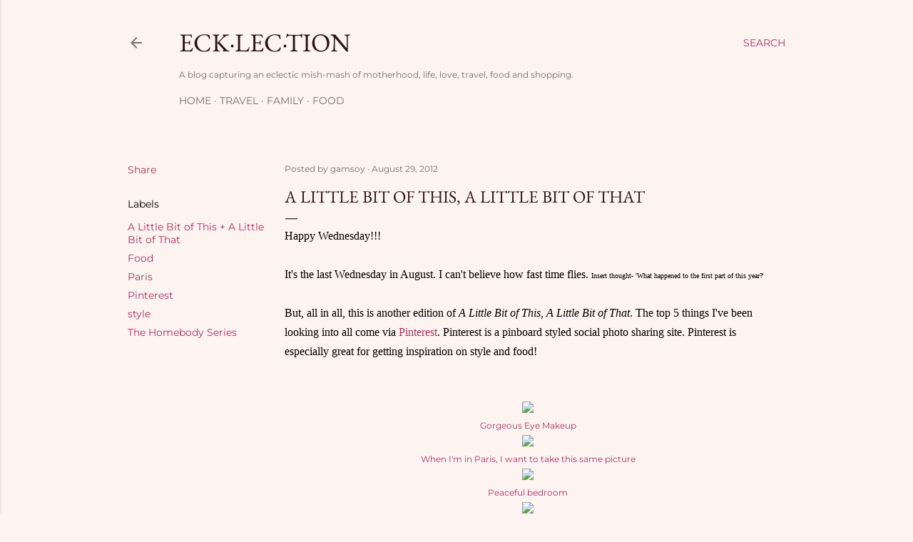

--- FILE ---
content_type: text/html; charset=UTF-8
request_url: https://www.ecklection.com/2012/08/a-little-bit-of-this-little-bit-of-that_29.html
body_size: 21850
content:
<!DOCTYPE html>
<html dir='ltr' xmlns='http://www.w3.org/1999/xhtml' xmlns:b='http://www.google.com/2005/gml/b' xmlns:data='http://www.google.com/2005/gml/data' xmlns:expr='http://www.google.com/2005/gml/expr'>
<head>
<meta content='width=device-width, initial-scale=1' name='viewport'/>
<title>A Little Bit of This, A Little Bit of That</title>
<meta content='text/html; charset=UTF-8' http-equiv='Content-Type'/>
<!-- Chrome, Firefox OS and Opera -->
<meta content='#fdf3f0' name='theme-color'/>
<!-- Windows Phone -->
<meta content='#fdf3f0' name='msapplication-navbutton-color'/>
<meta content='blogger' name='generator'/>
<link href='https://www.ecklection.com/favicon.ico' rel='icon' type='image/x-icon'/>
<link href='http://www.ecklection.com/2012/08/a-little-bit-of-this-little-bit-of-that_29.html' rel='canonical'/>
<link rel="alternate" type="application/atom+xml" title="eck&#183;lec&#183;tion - Atom" href="https://www.ecklection.com/feeds/posts/default" />
<link rel="alternate" type="application/rss+xml" title="eck&#183;lec&#183;tion - RSS" href="https://www.ecklection.com/feeds/posts/default?alt=rss" />
<link rel="service.post" type="application/atom+xml" title="eck&#183;lec&#183;tion - Atom" href="https://www.blogger.com/feeds/5113601031801756581/posts/default" />

<link rel="alternate" type="application/atom+xml" title="eck&#183;lec&#183;tion - Atom" href="https://www.ecklection.com/feeds/8749674926636890567/comments/default" />
<!--Can't find substitution for tag [blog.ieCssRetrofitLinks]-->
<link href='http://media-cache-ec2.pinterest.com/upload/205406432975435680_IvueNAQu_c.jpg' rel='image_src'/>
<meta content='http://www.ecklection.com/2012/08/a-little-bit-of-this-little-bit-of-that_29.html' property='og:url'/>
<meta content='A Little Bit of This, A Little Bit of That' property='og:title'/>
<meta content='A blog capturing an eclectic mish-mash of motherhood, life, love, travel, food and shopping.' property='og:description'/>
<meta content='https://lh3.googleusercontent.com/blogger_img_proxy/AEn0k_tKyrWL3I5ies8yHqCEMLK0ZDFPAwbyYnqF391pUK-7tZwozJbiM-f6b7p5qujK6PBJdkSZoIVlbIrEzcSilKUIJMFmHurhLJ82dsa3WiKNSLE6GV3abBclx6KNWkJ-0vJzdyY6EXJmcLAB-H2lTtgD=w1200-h630-p-k-no-nu' property='og:image'/>
<link href='http://www.ecklection.com' hreflang='en' rel='alternate'/>
<style type='text/css'>@font-face{font-family:'EB Garamond';font-style:normal;font-weight:400;font-display:swap;src:url(//fonts.gstatic.com/s/ebgaramond/v32/SlGDmQSNjdsmc35JDF1K5E55YMjF_7DPuGi-6_RkBI96.ttf)format('truetype');}@font-face{font-family:'Lato';font-style:normal;font-weight:300;font-display:swap;src:url(//fonts.gstatic.com/s/lato/v25/S6u9w4BMUTPHh7USSwiPHA.ttf)format('truetype');}@font-face{font-family:'Lato';font-style:normal;font-weight:400;font-display:swap;src:url(//fonts.gstatic.com/s/lato/v25/S6uyw4BMUTPHjx4wWw.ttf)format('truetype');}@font-face{font-family:'Lato';font-style:normal;font-weight:700;font-display:swap;src:url(//fonts.gstatic.com/s/lato/v25/S6u9w4BMUTPHh6UVSwiPHA.ttf)format('truetype');}@font-face{font-family:'Lora';font-style:normal;font-weight:400;font-display:swap;src:url(//fonts.gstatic.com/s/lora/v37/0QI6MX1D_JOuGQbT0gvTJPa787weuxJBkqg.ttf)format('truetype');}@font-face{font-family:'Montserrat';font-style:normal;font-weight:400;font-display:swap;src:url(//fonts.gstatic.com/s/montserrat/v31/JTUHjIg1_i6t8kCHKm4532VJOt5-QNFgpCtr6Hw5aX8.ttf)format('truetype');}@font-face{font-family:'Montserrat';font-style:normal;font-weight:700;font-display:swap;src:url(//fonts.gstatic.com/s/montserrat/v31/JTUHjIg1_i6t8kCHKm4532VJOt5-QNFgpCuM73w5aX8.ttf)format('truetype');}</style>
<style id='page-skin-1' type='text/css'><!--
/*! normalize.css v3.0.1 | MIT License | git.io/normalize */html{font-family:sans-serif;-ms-text-size-adjust:100%;-webkit-text-size-adjust:100%}body{margin:0}article,aside,details,figcaption,figure,footer,header,hgroup,main,nav,section,summary{display:block}audio,canvas,progress,video{display:inline-block;vertical-align:baseline}audio:not([controls]){display:none;height:0}[hidden],template{display:none}a{background:transparent}a:active,a:hover{outline:0}abbr[title]{border-bottom:1px dotted}b,strong{font-weight:bold}dfn{font-style:italic}h1{font-size:2em;margin:.67em 0}mark{background:#ff0;color:#000}small{font-size:80%}sub,sup{font-size:75%;line-height:0;position:relative;vertical-align:baseline}sup{top:-0.5em}sub{bottom:-0.25em}img{border:0}svg:not(:root){overflow:hidden}figure{margin:1em 40px}hr{-moz-box-sizing:content-box;box-sizing:content-box;height:0}pre{overflow:auto}code,kbd,pre,samp{font-family:monospace,monospace;font-size:1em}button,input,optgroup,select,textarea{color:inherit;font:inherit;margin:0}button{overflow:visible}button,select{text-transform:none}button,html input[type="button"],input[type="reset"],input[type="submit"]{-webkit-appearance:button;cursor:pointer}button[disabled],html input[disabled]{cursor:default}button::-moz-focus-inner,input::-moz-focus-inner{border:0;padding:0}input{line-height:normal}input[type="checkbox"],input[type="radio"]{box-sizing:border-box;padding:0}input[type="number"]::-webkit-inner-spin-button,input[type="number"]::-webkit-outer-spin-button{height:auto}input[type="search"]{-webkit-appearance:textfield;-moz-box-sizing:content-box;-webkit-box-sizing:content-box;box-sizing:content-box}input[type="search"]::-webkit-search-cancel-button,input[type="search"]::-webkit-search-decoration{-webkit-appearance:none}fieldset{border:1px solid #c0c0c0;margin:0 2px;padding:.35em .625em .75em}legend{border:0;padding:0}textarea{overflow:auto}optgroup{font-weight:bold}table{border-collapse:collapse;border-spacing:0}td,th{padding:0}
/*!************************************************
* Blogger Template Style
* Name: Soho
**************************************************/
body {
overflow-wrap: break-word;
word-break: break-word;
word-wrap: break-word;
}
.hidden {
display: none;
}
.invisible {
visibility: hidden;
}
.container::after,
.float-container::after {
clear: both;
content: '';
display: table;
}
.clearboth {
clear: both;
}
.dim-overlay {
background-color: rgba(0, 0, 0, 0.54);
height: 100vh;
left: 0;
position: fixed;
top: 0;
width: 100%;
}
#sharing-dim-overlay {
background-color: transparent;
}
.loading-spinner-large {
-webkit-animation: mspin-rotate 1568.63ms infinite linear;
animation: mspin-rotate 1568.63ms infinite linear;
height: 48px;
overflow: hidden;
position: absolute;
width: 48px;
z-index: 200;
}
.loading-spinner-large > div {
-webkit-animation: mspin-revrot 5332ms infinite steps(4);
animation: mspin-revrot 5332ms infinite steps(4);
}
.loading-spinner-large > div > div {
-webkit-animation: mspin-singlecolor-large-film 1333ms infinite steps(81);
animation: mspin-singlecolor-large-film 1333ms infinite steps(81);
background-size: 100%;
height: 48px;
width: 3888px;
}
.mspin-black-large > div > div,
.mspin-grey_54-large > div > div {
background-image: url(https://www.blogblog.com/indie/mspin_black_large.svg);
}
.mspin-white-large > div > div {
background-image: url(https://www.blogblog.com/indie/mspin_white_large.svg);
}
.mspin-grey_54-large {
opacity: .54;
}
@-webkit-keyframes mspin-singlecolor-large-film {
from {
-webkit-transform: translateX(0);
transform: translateX(0);
}
to {
-webkit-transform: translateX(-3888px);
transform: translateX(-3888px);
}
}
@keyframes mspin-singlecolor-large-film {
from {
-webkit-transform: translateX(0);
transform: translateX(0);
}
to {
-webkit-transform: translateX(-3888px);
transform: translateX(-3888px);
}
}
@-webkit-keyframes mspin-rotate {
from {
-webkit-transform: rotate(0deg);
transform: rotate(0deg);
}
to {
-webkit-transform: rotate(360deg);
transform: rotate(360deg);
}
}
@keyframes mspin-rotate {
from {
-webkit-transform: rotate(0deg);
transform: rotate(0deg);
}
to {
-webkit-transform: rotate(360deg);
transform: rotate(360deg);
}
}
@-webkit-keyframes mspin-revrot {
from {
-webkit-transform: rotate(0deg);
transform: rotate(0deg);
}
to {
-webkit-transform: rotate(-360deg);
transform: rotate(-360deg);
}
}
@keyframes mspin-revrot {
from {
-webkit-transform: rotate(0deg);
transform: rotate(0deg);
}
to {
-webkit-transform: rotate(-360deg);
transform: rotate(-360deg);
}
}
input::-ms-clear {
display: none;
}
.blogger-logo,
.svg-icon-24.blogger-logo {
fill: #ff9800;
opacity: 1.0;
}
.skip-navigation {
background-color: #fff;
box-sizing: border-box;
color: #000;
display: block;
height: 0;
left: 0;
line-height: 50px;
overflow: hidden;
padding-top: 0;
position: fixed;
text-align: center;
top: 0;
-webkit-transition: box-shadow 0.3s, height 0.3s, padding-top 0.3s;
transition: box-shadow 0.3s, height 0.3s, padding-top 0.3s;
width: 100%;
z-index: 900;
}
.skip-navigation:focus {
box-shadow: 0 4px 5px 0 rgba(0, 0, 0, 0.14), 0 1px 10px 0 rgba(0, 0, 0, 0.12), 0 2px 4px -1px rgba(0, 0, 0, 0.2);
height: 50px;
}
#main {
outline: none;
}
.main-heading {
position: absolute;
clip: rect(1px, 1px, 1px, 1px);
padding: 0;
border: 0;
height: 1px;
width: 1px;
overflow: hidden;
}
.widget.Attribution {
margin-top: 1em;
text-align: center;
}
.widget.Attribution .blogger
,
.widget.Attribution .blogger svg {
vertical-align: bottom;
}
.widget.Attribution .blogger img {
margin-right: 0.5em;
}
.widget.Attribution div {
line-height: 24px;
margin-top: 0.5em;
}
.widget.Attribution .image-attribution,
.widget.Attribution .copyright {
font-size: 0.7em;
margin-top: 1.5em;
}
.item-control {
display: none;
}
.BLOG_mobile_video_class {
display: none;
}
.bg-photo {
background-attachment: scroll !important;
}
body .CSS_LIGHTBOX {
z-index: 900;
}
.extendable .show-more,
.extendable .show-less {
border-color: #a93363;
color: #a93363;
margin-top: 8px;
}
.extendable .show-more.hidden,
.extendable .show-less.hidden {
display: none;
}
.inline-ad {
display: none;
max-width: 100%;
overflow: hidden;
}
.adsbygoogle {
display: block;
}
#cookieChoiceInfo {
bottom: 0;
top: auto;
}
iframe.b-hbp-video {
border: 0;
}
.post-body img {
max-width: 100%;
}
.post-body iframe {
max-width: 100%;
}
.post-body a[imageanchor="1"] {
display: inline-block;
}
.byline {
margin-right: 1em;
}
.byline:last-child {
margin-right: 0;
}
.paging-control-container {
margin-bottom: 16px;
}
.paging-control-container .paging-control {
display: inline-block;
}
.paging-control-container .paging-control,
.paging-control-container .comment-range-text::after {
color: #a93363;
}
.paging-control-container .paging-control,
.paging-control-container .comment-range-text {
margin-right: 8px;
}
.paging-control-container .paging-control::after,
.paging-control-container .comment-range-text::after {
content: '\00B7';
cursor: default;
padding-left: 8px;
pointer-events: none;
}
.paging-control-container .paging-control:last-child::after,
.paging-control-container .comment-range-text:last-child::after {
content: none;
}
.byline.reactions iframe {
height: 20px;
}
.b-notification {
color: #000;
background-color: #fff;
border-bottom: solid 1px #000;
box-sizing: border-box;
padding: 16px 32px;
text-align: center;
}
.b-notification.visible {
-webkit-transition: margin-top 0.3s cubic-bezier(0.4, 0, 0.2, 1);
transition: margin-top 0.3s cubic-bezier(0.4, 0, 0.2, 1);
}
.b-notification.invisible {
position: absolute;
}
.b-notification-close {
position: absolute;
right: 8px;
top: 8px;
}
.no-posts-message {
line-height: 40px;
text-align: center;
}
@media screen and (max-width: 1162px) {
body.item-view .post-body a[imageanchor="1"][style*="float: left;"],
body.item-view .post-body a[imageanchor="1"][style*="float: right;"] {
float: none !important;
clear: none !important;
}
body.item-view .post-body a[imageanchor="1"] img {
display: block;
height: auto;
margin: 0 auto;
}
body.item-view .post-body > .separator:first-child > a[imageanchor="1"]:first-child {
margin-top: 20px;
}
.post-body a[imageanchor] {
display: block;
}
body.item-view .post-body a[imageanchor="1"] {
margin-left: 0 !important;
margin-right: 0 !important;
}
body.item-view .post-body a[imageanchor="1"] + a[imageanchor="1"] {
margin-top: 16px;
}
}
#comments {
border-top: 1px dashed rgba(0, 0, 0, 0.54);
margin-top: 20px;
padding: 20px;
}
#comments .comment-thread ol {
margin: 0;
padding-left: 0;
}
#comments .comment-thread ol {
padding-left: 0;
}
#comments .comment-thread .comment-replies,
#comments .comment .comment-replybox-single {
margin-left: 60px;
}
#comments .comment-thread .thread-count {
display: none;
}
#comments .comment {
list-style-type: none;
padding: 0 0 30px 0;
position: relative;
}
#comments .comment .comment {
padding-bottom: 8px;
}
.comment .avatar-image-container {
position: absolute;
}
.comment .avatar-image-container img {
border-radius: 50%;
}
.avatar-image-container svg,
.comment .avatar-image-container .avatar-icon {
border-radius: 50%;
border: solid 1px #000000;
box-sizing: border-box;
fill: #000000;
height: 35px;
margin: 0;
padding: 7px;
width: 35px;
}
.comment .comment-block {
margin-top: 10px;
padding-bottom: 0;
}
.comment .comment-block {
margin-left: 60px;
}
#comments .comment-author-header-wrapper {
margin-left: 40px;
}
#comments .comment .thread-expanded .comment-block {
padding-bottom: 20px;
}
#comments .comment .comment-header .user,
#comments .comment .comment-header .user a {
color: #000000;
font-style: normal;
font-weight: bold;
}
#comments .comment .comment-actions {
background: transparent;
border: 0;
box-shadow: none;
color: #a93363;
cursor: pointer;
font-size: 14px;
font-weight: bold;
outline: none;
text-decoration: none;
text-transform: uppercase;
width: auto;
bottom: 0;
margin-bottom: 15px;
position: absolute;
}
#comments .comment .comment-actions > * {
margin-right: 8px;
}
#comments .comment .comment-header .datetime {
bottom: 0;
color: rgba(0, 0, 0, 0.54);
display: inline-block;
font-size: 13px;
font-style: italic;
}
#comments .comment .comment-header .datetime {
margin-left: 8px;
}
#comments .comment .comment-header .datetime a,
#comments .comment .comment-footer .comment-timestamp a {
color: rgba(0, 0, 0, 0.54);
}
.comment .comment-body,
#comments .comment .comment-content {
margin-top: 12px;
word-break: break-word;
}
.comment-body {
margin-bottom: 12px;
}
#comments.embed[data-num-comments="0"] {
border: none;
margin-top: 0;
padding-top: 0;
}
#comments.embed[data-num-comments="0"] #comment-post-message,
#comments.embed[data-num-comments="0"] div.comment-form > p,
#comments.embed[data-num-comments="0"] p.comment-footer {
display: none;
}
#comment-editor-src {
display: none;
}
.comments .comments-content .loadmore.loaded {
max-height: 0;
opacity: 0;
overflow: hidden;
}
.extendable .remaining-items {
height: 0;
overflow: hidden;
-webkit-transition: height 0.3s cubic-bezier(0.4, 0, 0.2, 1);
transition: height 0.3s cubic-bezier(0.4, 0, 0.2, 1);
}
.extendable .remaining-items.expanded {
height: auto;
}
.svg-icon-24,
.svg-icon-24-button {
cursor: pointer;
height: 24px;
width: 24px;
min-width: 24px;
}
.touch-icon {
margin: -12px;
padding: 12px;
}
.touch-icon:focus, .touch-icon:active {
background-color: rgba(153, 153, 153, 0.4);
border-radius: 50%;
}
svg:not(:root).touch-icon {
overflow: visible;
}
html[dir=rtl] .rtl-reversible-icon {
-webkit-transform: scaleX(-1);
-ms-transform: scaleX(-1);
transform: scaleX(-1);
}
.touch-icon-button,
.svg-icon-24-button {
background: transparent;
border: 0;
margin: 0;
outline: none;
padding: 0;
}
.touch-icon-button .touch-icon:focus,
.touch-icon-button .touch-icon:active {
background-color: transparent;
}
.touch-icon-button:focus .touch-icon,
.touch-icon-button:active .touch-icon {
background-color: rgba(153, 153, 153, 0.4);
border-radius: 50%;
}
.Profile .default-avatar-wrapper .avatar-icon {
border-radius: 50%;
border: solid 1px #000000;
box-sizing: border-box;
fill: #000000;
margin: 0;
}
.Profile .individual .default-avatar-wrapper .avatar-icon {
padding: 25px;
}
.Profile .individual .profile-img,
.Profile .individual .avatar-icon {
height: 120px;
width: 120px;
}
.Profile .team .default-avatar-wrapper .avatar-icon {
padding: 8px;
}
.Profile .team .profile-img,
.Profile .team .avatar-icon,
.Profile .team .default-avatar-wrapper {
height: 40px;
width: 40px;
}
.snippet-container {
margin: 0;
position: relative;
overflow: hidden;
}
.snippet-fade {
bottom: 0;
box-sizing: border-box;
position: absolute;
width: 96px;
}
.snippet-fade {
right: 0;
}
.snippet-fade:after {
content: '\2026';
}
.snippet-fade:after {
float: right;
}
.centered-top-container.sticky {
left: 0;
position: fixed;
right: 0;
top: 0;
width: auto;
z-index: 50;
-webkit-transition-property: opacity, -webkit-transform;
transition-property: opacity, -webkit-transform;
transition-property: transform, opacity;
transition-property: transform, opacity, -webkit-transform;
-webkit-transition-duration: 0.2s;
transition-duration: 0.2s;
-webkit-transition-timing-function: cubic-bezier(0.4, 0, 0.2, 1);
transition-timing-function: cubic-bezier(0.4, 0, 0.2, 1);
}
.centered-top-placeholder {
display: none;
}
.collapsed-header .centered-top-placeholder {
display: block;
}
.centered-top-container .Header .replaced h1,
.centered-top-placeholder .Header .replaced h1 {
display: none;
}
.centered-top-container.sticky .Header .replaced h1 {
display: block;
}
.centered-top-container.sticky .Header .header-widget {
background: none;
}
.centered-top-container.sticky .Header .header-image-wrapper {
display: none;
}
.centered-top-container img,
.centered-top-placeholder img {
max-width: 100%;
}
.collapsible {
-webkit-transition: height 0.3s cubic-bezier(0.4, 0, 0.2, 1);
transition: height 0.3s cubic-bezier(0.4, 0, 0.2, 1);
}
.collapsible,
.collapsible > summary {
display: block;
overflow: hidden;
}
.collapsible > :not(summary) {
display: none;
}
.collapsible[open] > :not(summary) {
display: block;
}
.collapsible:focus,
.collapsible > summary:focus {
outline: none;
}
.collapsible > summary {
cursor: pointer;
display: block;
padding: 0;
}
.collapsible:focus > summary,
.collapsible > summary:focus {
background-color: transparent;
}
.collapsible > summary::-webkit-details-marker {
display: none;
}
.collapsible-title {
-webkit-box-align: center;
-webkit-align-items: center;
-ms-flex-align: center;
align-items: center;
display: -webkit-box;
display: -webkit-flex;
display: -ms-flexbox;
display: flex;
}
.collapsible-title .title {
-webkit-box-flex: 1;
-webkit-flex: 1 1 auto;
-ms-flex: 1 1 auto;
flex: 1 1 auto;
-webkit-box-ordinal-group: 1;
-webkit-order: 0;
-ms-flex-order: 0;
order: 0;
overflow: hidden;
text-overflow: ellipsis;
white-space: nowrap;
}
.collapsible-title .chevron-down,
.collapsible[open] .collapsible-title .chevron-up {
display: block;
}
.collapsible-title .chevron-up,
.collapsible[open] .collapsible-title .chevron-down {
display: none;
}
.flat-button {
cursor: pointer;
display: inline-block;
font-weight: bold;
text-transform: uppercase;
border-radius: 2px;
padding: 8px;
margin: -8px;
}
.flat-icon-button {
background: transparent;
border: 0;
margin: 0;
outline: none;
padding: 0;
margin: -12px;
padding: 12px;
cursor: pointer;
box-sizing: content-box;
display: inline-block;
line-height: 0;
}
.flat-icon-button,
.flat-icon-button .splash-wrapper {
border-radius: 50%;
}
.flat-icon-button .splash.animate {
-webkit-animation-duration: 0.3s;
animation-duration: 0.3s;
}
.overflowable-container {
max-height: 28px;
overflow: hidden;
position: relative;
}
.overflow-button {
cursor: pointer;
}
#overflowable-dim-overlay {
background: transparent;
}
.overflow-popup {
box-shadow: 0 2px 2px 0 rgba(0, 0, 0, 0.14), 0 3px 1px -2px rgba(0, 0, 0, 0.2), 0 1px 5px 0 rgba(0, 0, 0, 0.12);
background-color: #fdf3f0;
left: 0;
max-width: calc(100% - 32px);
position: absolute;
top: 0;
visibility: hidden;
z-index: 101;
}
.overflow-popup ul {
list-style: none;
}
.overflow-popup li,
.overflow-popup .tabs li {
display: block;
height: auto;
}
.overflow-popup .tabs li {
padding-left: 0;
padding-right: 0;
}
.overflow-button.hidden,
.overflow-popup li.hidden,
.overflow-popup .tabs li.hidden {
display: none;
}
.search {
display: -webkit-box;
display: -webkit-flex;
display: -ms-flexbox;
display: flex;
line-height: 24px;
width: 24px;
}
.search.focused {
width: 100%;
}
.search.focused .section {
width: 100%;
}
.search form {
z-index: 101;
}
.search h3 {
display: none;
}
.search form {
display: -webkit-box;
display: -webkit-flex;
display: -ms-flexbox;
display: flex;
-webkit-box-flex: 1;
-webkit-flex: 1 0 0;
-ms-flex: 1 0 0px;
flex: 1 0 0;
border-bottom: solid 1px transparent;
padding-bottom: 8px;
}
.search form > * {
display: none;
}
.search.focused form > * {
display: block;
}
.search .search-input label {
display: none;
}
.centered-top-placeholder.cloned .search form {
z-index: 30;
}
.search.focused form {
border-color: rgba(0, 0, 0, 0.54);
position: relative;
width: auto;
}
.collapsed-header .centered-top-container .search.focused form {
border-bottom-color: transparent;
}
.search-expand {
-webkit-box-flex: 0;
-webkit-flex: 0 0 auto;
-ms-flex: 0 0 auto;
flex: 0 0 auto;
}
.search-expand-text {
display: none;
}
.search-close {
display: inline;
vertical-align: middle;
}
.search-input {
-webkit-box-flex: 1;
-webkit-flex: 1 0 1px;
-ms-flex: 1 0 1px;
flex: 1 0 1px;
}
.search-input input {
background: none;
border: 0;
box-sizing: border-box;
color: rgba(0, 0, 0, 0.54);
display: inline-block;
outline: none;
width: calc(100% - 48px);
}
.search-input input.no-cursor {
color: transparent;
text-shadow: 0 0 0 rgba(0, 0, 0, 0.54);
}
.collapsed-header .centered-top-container .search-action,
.collapsed-header .centered-top-container .search-input input {
color: rgba(0, 0, 0, 0.54);
}
.collapsed-header .centered-top-container .search-input input.no-cursor {
color: transparent;
text-shadow: 0 0 0 rgba(0, 0, 0, 0.54);
}
.search-input input.no-cursor:focus,
.collapsed-header .centered-top-container .search-input input.no-cursor:focus {
outline: none;
}
.search-focused > * {
visibility: hidden;
}
.search-focused .search,
.search-focused .search-icon {
visibility: visible;
}
.search.focused .search-action {
display: block;
}
.search.focused .search-action:disabled {
opacity: .3;
}
.widget.Sharing .sharing-button {
display: none;
}
.widget.Sharing .sharing-buttons li {
padding: 0;
}
.widget.Sharing .sharing-buttons li span {
display: none;
}
.post-share-buttons {
position: relative;
}
.share-buttons .svg-icon-24,
.centered-bottom .share-buttons .svg-icon-24 {
fill: #000000;
}
.sharing-open.touch-icon-button:focus .touch-icon,
.sharing-open.touch-icon-button:active .touch-icon {
background-color: transparent;
}
.share-buttons {
background-color: #fdf3f0;
border-radius: 2px;
box-shadow: 0 2px 2px 0 rgba(0, 0, 0, 0.14), 0 3px 1px -2px rgba(0, 0, 0, 0.2), 0 1px 5px 0 rgba(0, 0, 0, 0.12);
color: #000000;
list-style: none;
margin: 0;
padding: 8px 0;
position: absolute;
top: -11px;
min-width: 200px;
z-index: 101;
}
.share-buttons.hidden {
display: none;
}
.sharing-button {
background: transparent;
border: 0;
margin: 0;
outline: none;
padding: 0;
cursor: pointer;
}
.share-buttons li {
margin: 0;
height: 48px;
}
.share-buttons li:last-child {
margin-bottom: 0;
}
.share-buttons li .sharing-platform-button {
box-sizing: border-box;
cursor: pointer;
display: block;
height: 100%;
margin-bottom: 0;
padding: 0 16px;
position: relative;
width: 100%;
}
.share-buttons li .sharing-platform-button:focus,
.share-buttons li .sharing-platform-button:hover {
background-color: rgba(128, 128, 128, 0.1);
outline: none;
}
.share-buttons li svg[class^="sharing-"],
.share-buttons li svg[class*=" sharing-"] {
position: absolute;
top: 10px;
}
.share-buttons li span.sharing-platform-button,
.share-buttons li span.sharing-platform-button {
position: relative;
top: 0;
}
.share-buttons li .platform-sharing-text {
display: block;
font-size: 16px;
line-height: 48px;
white-space: nowrap;
}
.share-buttons li .platform-sharing-text {
margin-left: 56px;
}
.sidebar-container {
background-color: #f7f7f7;
max-width: 284px;
overflow-y: auto;
-webkit-transition-property: -webkit-transform;
transition-property: -webkit-transform;
transition-property: transform;
transition-property: transform, -webkit-transform;
-webkit-transition-duration: .3s;
transition-duration: .3s;
-webkit-transition-timing-function: cubic-bezier(0, 0, 0.2, 1);
transition-timing-function: cubic-bezier(0, 0, 0.2, 1);
width: 284px;
z-index: 101;
-webkit-overflow-scrolling: touch;
}
.sidebar-container .navigation {
line-height: 0;
padding: 16px;
}
.sidebar-container .sidebar-back {
cursor: pointer;
}
.sidebar-container .widget {
background: none;
margin: 0 16px;
padding: 16px 0;
}
.sidebar-container .widget .title {
color: rgba(0, 0, 0, 0.54);
margin: 0;
}
.sidebar-container .widget ul {
list-style: none;
margin: 0;
padding: 0;
}
.sidebar-container .widget ul ul {
margin-left: 1em;
}
.sidebar-container .widget li {
font-size: 16px;
line-height: normal;
}
.sidebar-container .widget + .widget {
border-top: 1px dashed rgba(0, 0, 0, 0.54);
}
.BlogArchive li {
margin: 16px 0;
}
.BlogArchive li:last-child {
margin-bottom: 0;
}
.Label li a {
display: inline-block;
}
.Label .label-count,
.BlogArchive .post-count {
float: right;
margin-left: .25em;
}
.Label .label-count::before,
.BlogArchive .post-count::before {
content: '(';
}
.Label .label-count::after,
.BlogArchive .post-count::after {
content: ')';
}
.widget.Translate .skiptranslate > div {
display: block !important;
}
.widget.Profile .profile-link {
background-image: none !important;
display: -webkit-box;
display: -webkit-flex;
display: -ms-flexbox;
display: flex;
}
.widget.Profile .team-member .profile-img,
.widget.Profile .team-member .default-avatar-wrapper {
-webkit-box-flex: 0;
-webkit-flex: 0 0 auto;
-ms-flex: 0 0 auto;
flex: 0 0 auto;
margin-right: 1em;
}
.widget.Profile .individual .profile-link {
-webkit-box-orient: vertical;
-webkit-box-direction: normal;
-webkit-flex-direction: column;
-ms-flex-direction: column;
flex-direction: column;
}
.widget.Profile .team .profile-link .profile-name {
-webkit-align-self: center;
-ms-flex-item-align: center;
-ms-grid-row-align: center;
align-self: center;
display: block;
-webkit-box-flex: 1;
-webkit-flex: 1 1 auto;
-ms-flex: 1 1 auto;
flex: 1 1 auto;
}
.dim-overlay {
background-color: rgba(0, 0, 0, 0.54);
z-index: 100;
}
body.sidebar-visible {
overflow-y: hidden;
}
@media screen and (max-width: 1439px) {
.sidebar-container {
bottom: 0;
position: fixed;
top: 0;
left: 0;
right: auto;
}
.sidebar-container.sidebar-invisible {
-webkit-transition-timing-function: cubic-bezier(0.4, 0, 0.6, 1);
transition-timing-function: cubic-bezier(0.4, 0, 0.6, 1);
}
html[dir=ltr] .sidebar-container.sidebar-invisible {
-webkit-transform: translateX(-284px);
-ms-transform: translateX(-284px);
transform: translateX(-284px);
}
html[dir=rtl] .sidebar-container.sidebar-invisible {
-webkit-transform: translateX(284px);
-ms-transform: translateX(284px);
transform: translateX(284px);
}
}
@media screen and (min-width: 1440px) {
.sidebar-container {
position: absolute;
top: 0;
left: 0;
right: auto;
}
.sidebar-container .navigation {
display: none;
}
}
.dialog {
box-shadow: 0 2px 2px 0 rgba(0, 0, 0, 0.14), 0 3px 1px -2px rgba(0, 0, 0, 0.2), 0 1px 5px 0 rgba(0, 0, 0, 0.12);
background: #fdf3f0;
box-sizing: border-box;
padding: 30px;
position: fixed;
text-align: center;
width: calc(100% - 24px);
z-index: 101;
}
.dialog input[type=text],
.dialog input[type=email] {
background-color: transparent;
border: 0;
border-bottom: solid 1px rgba(0,0,0,0.12);
color: #000000;
display: block;
font-family: EB Garamond, serif;
font-size: 16px;
line-height: 24px;
margin: auto;
padding-bottom: 7px;
outline: none;
text-align: center;
width: 100%;
}
.dialog input[type=text]::-webkit-input-placeholder,
.dialog input[type=email]::-webkit-input-placeholder {
color: #000000;
}
.dialog input[type=text]::-moz-placeholder,
.dialog input[type=email]::-moz-placeholder {
color: #000000;
}
.dialog input[type=text]:-ms-input-placeholder,
.dialog input[type=email]:-ms-input-placeholder {
color: #000000;
}
.dialog input[type=text]::placeholder,
.dialog input[type=email]::placeholder {
color: #000000;
}
.dialog input[type=text]:focus,
.dialog input[type=email]:focus {
border-bottom: solid 2px #a93363;
padding-bottom: 6px;
}
.dialog input.no-cursor {
color: transparent;
text-shadow: 0 0 0 #000000;
}
.dialog input.no-cursor:focus {
outline: none;
}
.dialog input.no-cursor:focus {
outline: none;
}
.dialog input[type=submit] {
font-family: EB Garamond, serif;
}
.subscribe-popup {
max-width: 364px;
}
.subscribe-popup h3 {
color: #2c1417;
font-size: 1.8em;
margin-top: 0;
}
.subscribe-popup .FollowByEmail h3 {
display: none;
}
.subscribe-popup .FollowByEmail .follow-by-email-submit {
background: transparent;
border: 0;
box-shadow: none;
color: #a93363;
cursor: pointer;
font-size: 14px;
font-weight: bold;
outline: none;
text-decoration: none;
text-transform: uppercase;
width: auto;
color: #a93363;
display: inline-block;
margin: 0 auto;
margin-top: 24px;
width: auto;
white-space: normal;
}
.subscribe-popup .FollowByEmail .follow-by-email-submit:disabled {
cursor: default;
opacity: .3;
}
@media (max-width: 800px) {
.blog-name div.widget.Subscribe {
margin-bottom: 16px;
}
body.item-view .blog-name div.widget.Subscribe {
margin: 8px auto 16px auto;
width: 100%;
}
}
body#layout .bg-photo-overlay,
body#layout .bg-photo {
display: none;
}
body#layout .page_body {
padding: 0;
position: relative;
top: 0;
}
body#layout .page {
display: inline-block;
left: inherit;
position: relative;
vertical-align: top;
width: 540px;
}
body#layout .centered {
max-width: 954px;
}
body#layout .navigation {
display: none;
}
body#layout .sidebar-container {
display: inline-block;
width: 40%;
}
body#layout .hamburger-menu,
body#layout .search {
display: none;
}
body {
background-color: #fdf3f0;
color: #000000;
font: normal 400 20px EB Garamond, serif;
height: 100%;
margin: 0;
min-height: 100vh;
}
h1,
h2,
h3,
h4,
h5,
h6 {
font-weight: normal;
}
a {
color: #a93363;
text-decoration: none;
}
.dim-overlay {
z-index: 100;
}
body.sidebar-visible .page_body {
overflow-y: scroll;
}
.widget .title {
color: rgba(0, 0, 0, 0.54);
font: normal 400 12px Montserrat, sans-serif;
}
.extendable .show-more,
.extendable .show-less {
color: #a93363;
font: normal 400 12px Montserrat, sans-serif;
margin: 12px -8px 0 -8px;
text-transform: uppercase;
}
.main .widget,
.footer .widget {
margin: 50px 0;
}
.main .widget .title {
text-transform: uppercase;
}
.inline-ad {
display: block;
margin-top: 50px;
}
.adsbygoogle {
text-align: center;
}
.page_body {
display: -webkit-box;
display: -webkit-flex;
display: -ms-flexbox;
display: flex;
-webkit-box-orient: vertical;
-webkit-box-direction: normal;
-webkit-flex-direction: column;
-ms-flex-direction: column;
flex-direction: column;
min-height: 100vh;
position: relative;
z-index: 20;
}
.page_body > * {
-webkit-box-flex: 0;
-webkit-flex: 0 0 auto;
-ms-flex: 0 0 auto;
flex: 0 0 auto;
}
.page_body > #footer {
margin-top: auto;
}
.centered-bottom,
.centered-top {
margin: 0 32px;
max-width: 100%;
}
.centered-top {
padding-bottom: 12px;
padding-top: 12px;
}
.sticky .centered-top {
padding-bottom: 0;
padding-top: 0;
}
.centered-top-container,
.centered-top-placeholder {
background: #fdf3f0;
}
.centered-top {
display: -webkit-box;
display: -webkit-flex;
display: -ms-flexbox;
display: flex;
-webkit-flex-wrap: wrap;
-ms-flex-wrap: wrap;
flex-wrap: wrap;
-webkit-box-pack: justify;
-webkit-justify-content: space-between;
-ms-flex-pack: justify;
justify-content: space-between;
position: relative;
}
.sticky .centered-top {
-webkit-flex-wrap: nowrap;
-ms-flex-wrap: nowrap;
flex-wrap: nowrap;
}
.centered-top-container .svg-icon-24,
.centered-top-placeholder .svg-icon-24 {
fill: rgba(0, 0, 0, 0.54);
}
.back-button-container,
.hamburger-menu-container {
-webkit-box-flex: 0;
-webkit-flex: 0 0 auto;
-ms-flex: 0 0 auto;
flex: 0 0 auto;
height: 48px;
-webkit-box-ordinal-group: 2;
-webkit-order: 1;
-ms-flex-order: 1;
order: 1;
}
.sticky .back-button-container,
.sticky .hamburger-menu-container {
-webkit-box-ordinal-group: 2;
-webkit-order: 1;
-ms-flex-order: 1;
order: 1;
}
.back-button,
.hamburger-menu,
.search-expand-icon {
cursor: pointer;
margin-top: 0;
}
.search {
-webkit-box-align: start;
-webkit-align-items: flex-start;
-ms-flex-align: start;
align-items: flex-start;
-webkit-box-flex: 0;
-webkit-flex: 0 0 auto;
-ms-flex: 0 0 auto;
flex: 0 0 auto;
height: 48px;
margin-left: 24px;
-webkit-box-ordinal-group: 4;
-webkit-order: 3;
-ms-flex-order: 3;
order: 3;
}
.search,
.search.focused {
width: auto;
}
.search.focused {
position: static;
}
.sticky .search {
display: none;
-webkit-box-ordinal-group: 5;
-webkit-order: 4;
-ms-flex-order: 4;
order: 4;
}
.search .section {
right: 0;
margin-top: 12px;
position: absolute;
top: 12px;
width: 0;
}
.sticky .search .section {
top: 0;
}
.search-expand {
background: transparent;
border: 0;
margin: 0;
outline: none;
padding: 0;
color: #a93363;
cursor: pointer;
-webkit-box-flex: 0;
-webkit-flex: 0 0 auto;
-ms-flex: 0 0 auto;
flex: 0 0 auto;
font: normal 400 12px Montserrat, sans-serif;
text-transform: uppercase;
word-break: normal;
}
.search.focused .search-expand {
visibility: hidden;
}
.search .dim-overlay {
background: transparent;
}
.search.focused .section {
max-width: 400px;
}
.search.focused form {
border-color: rgba(0, 0, 0, 0.54);
height: 24px;
}
.search.focused .search-input {
display: -webkit-box;
display: -webkit-flex;
display: -ms-flexbox;
display: flex;
-webkit-box-flex: 1;
-webkit-flex: 1 1 auto;
-ms-flex: 1 1 auto;
flex: 1 1 auto;
}
.search-input input {
-webkit-box-flex: 1;
-webkit-flex: 1 1 auto;
-ms-flex: 1 1 auto;
flex: 1 1 auto;
font: normal 400 16px Montserrat, sans-serif;
}
.search input[type='submit'] {
display: none;
}
.subscribe-section-container {
-webkit-box-flex: 1;
-webkit-flex: 1 0 auto;
-ms-flex: 1 0 auto;
flex: 1 0 auto;
margin-left: 24px;
-webkit-box-ordinal-group: 3;
-webkit-order: 2;
-ms-flex-order: 2;
order: 2;
text-align: right;
}
.sticky .subscribe-section-container {
-webkit-box-flex: 0;
-webkit-flex: 0 0 auto;
-ms-flex: 0 0 auto;
flex: 0 0 auto;
-webkit-box-ordinal-group: 4;
-webkit-order: 3;
-ms-flex-order: 3;
order: 3;
}
.subscribe-button {
background: transparent;
border: 0;
margin: 0;
outline: none;
padding: 0;
color: #a93363;
cursor: pointer;
display: inline-block;
font: normal 400 12px Montserrat, sans-serif;
line-height: 48px;
margin: 0;
text-transform: uppercase;
word-break: normal;
}
.subscribe-popup h3 {
color: rgba(0, 0, 0, 0.54);
font: normal 400 12px Montserrat, sans-serif;
margin-bottom: 24px;
text-transform: uppercase;
}
.subscribe-popup div.widget.FollowByEmail .follow-by-email-address {
color: #000000;
font: normal 400 12px Montserrat, sans-serif;
}
.subscribe-popup div.widget.FollowByEmail .follow-by-email-submit {
color: #a93363;
font: normal 400 12px Montserrat, sans-serif;
margin-top: 24px;
text-transform: uppercase;
}
.blog-name {
-webkit-box-flex: 1;
-webkit-flex: 1 1 100%;
-ms-flex: 1 1 100%;
flex: 1 1 100%;
-webkit-box-ordinal-group: 5;
-webkit-order: 4;
-ms-flex-order: 4;
order: 4;
overflow: hidden;
}
.sticky .blog-name {
-webkit-box-flex: 1;
-webkit-flex: 1 1 auto;
-ms-flex: 1 1 auto;
flex: 1 1 auto;
margin: 0 12px;
-webkit-box-ordinal-group: 3;
-webkit-order: 2;
-ms-flex-order: 2;
order: 2;
}
body.search-view .centered-top.search-focused .blog-name {
display: none;
}
.widget.Header h1 {
font: normal 400 18px EB Garamond, serif;
margin: 0;
text-transform: uppercase;
}
.widget.Header h1,
.widget.Header h1 a {
color: #2c1417;
}
.widget.Header p {
color: rgba(0, 0, 0, 0.54);
font: normal 400 12px Montserrat, sans-serif;
line-height: 1.7;
}
.sticky .widget.Header h1 {
font-size: 16px;
line-height: 48px;
overflow: hidden;
overflow-wrap: normal;
text-overflow: ellipsis;
white-space: nowrap;
word-wrap: normal;
}
.sticky .widget.Header p {
display: none;
}
.sticky {
box-shadow: 0 1px 3px rgba(0, 0, 0, 0.10);
}
#page_list_top .widget.PageList {
font: normal 400 14px Montserrat, sans-serif;
line-height: 28px;
}
#page_list_top .widget.PageList .title {
display: none;
}
#page_list_top .widget.PageList .overflowable-contents {
overflow: hidden;
}
#page_list_top .widget.PageList .overflowable-contents ul {
list-style: none;
margin: 0;
padding: 0;
}
#page_list_top .widget.PageList .overflow-popup ul {
list-style: none;
margin: 0;
padding: 0 20px;
}
#page_list_top .widget.PageList .overflowable-contents li {
display: inline-block;
}
#page_list_top .widget.PageList .overflowable-contents li.hidden {
display: none;
}
#page_list_top .widget.PageList .overflowable-contents li:not(:first-child):before {
color: rgba(0, 0, 0, 0.54);
content: '\00b7';
}
#page_list_top .widget.PageList .overflowable-contents li a,
#page_list_top .widget.PageList .overflow-popup li a,
#page_list_top .widget.PageList .overflow-button a {
color: rgba(0, 0, 0, 0.54);
font: normal 400 14px Montserrat, sans-serif;
line-height: 28px;
text-transform: uppercase;
}
#page_list_top .widget.PageList .overflowable-contents li.selected a,
#page_list_top .widget.PageList .overflow-popup li.selected a {
color: rgba(0, 0, 0, 0.54);
font: normal 700 14px Montserrat, sans-serif;
line-height: 28px;
}
#page_list_top .widget.PageList .overflow-button {
display: inline;
}
.sticky #page_list_top {
display: none;
}
body.homepage-view .hero-image.has-image {
background: #fdf3f0 url(//2.bp.blogspot.com/-_VZHla5QIoI/WWskjOe84jI/AAAAAAACjno/t7aSMrSs3uAeLzPeNd1sYX7zQ1P_uSH4QCK4BGAYYCw/s0/nature.jpg) repeat scroll top left;
background-attachment: scroll;
background-color: #fdf3f0;
background-size: cover;
height: 62.5vw;
max-height: 75vh;
height: 200px;
width: 100%;
}
.post-filter-message {
background-color: #f4d3e0;
color: rgba(0, 0, 0, 0.54);
display: -webkit-box;
display: -webkit-flex;
display: -ms-flexbox;
display: flex;
-webkit-flex-wrap: wrap;
-ms-flex-wrap: wrap;
flex-wrap: wrap;
font: normal 400 12px Montserrat, sans-serif;
-webkit-box-pack: justify;
-webkit-justify-content: space-between;
-ms-flex-pack: justify;
justify-content: space-between;
margin-top: 50px;
padding: 18px;
}
.post-filter-message .message-container {
-webkit-box-flex: 1;
-webkit-flex: 1 1 auto;
-ms-flex: 1 1 auto;
flex: 1 1 auto;
min-width: 0;
}
.post-filter-message .home-link-container {
-webkit-box-flex: 0;
-webkit-flex: 0 0 auto;
-ms-flex: 0 0 auto;
flex: 0 0 auto;
}
.post-filter-message .search-label,
.post-filter-message .search-query {
color: rgba(0, 0, 0, 0.87);
font: normal 700 12px Montserrat, sans-serif;
text-transform: uppercase;
}
.post-filter-message .home-link,
.post-filter-message .home-link a {
color: #a93363;
font: normal 700 12px Montserrat, sans-serif;
text-transform: uppercase;
}
.widget.FeaturedPost .thumb.hero-thumb {
background-position: center;
background-size: cover;
height: 360px;
}
.widget.FeaturedPost .featured-post-snippet:before {
content: '\2014';
}
.snippet-container,
.snippet-fade {
font: normal 400 14px Lora, serif;
line-height: 23.8px;
}
.snippet-container {
max-height: 166.6px;
overflow: hidden;
}
.snippet-fade {
background: -webkit-linear-gradient(left, #fdf3f0 0%, #fdf3f0 20%, rgba(253, 243, 240, 0) 100%);
background: linear-gradient(to left, #fdf3f0 0%, #fdf3f0 20%, rgba(253, 243, 240, 0) 100%);
color: #000000;
}
.post-sidebar {
display: none;
}
.widget.Blog .blog-posts .post-outer-container {
width: 100%;
}
.no-posts {
text-align: center;
}
body.feed-view .widget.Blog .blog-posts .post-outer-container,
body.item-view .widget.Blog .blog-posts .post-outer {
margin-bottom: 50px;
}
.widget.Blog .post.no-featured-image,
.widget.PopularPosts .post.no-featured-image {
background-color: #f4d3e0;
padding: 30px;
}
.widget.Blog .post > .post-share-buttons-top {
right: 0;
position: absolute;
top: 0;
}
.widget.Blog .post > .post-share-buttons-bottom {
bottom: 0;
right: 0;
position: absolute;
}
.blog-pager {
text-align: right;
}
.blog-pager a {
color: #a93363;
font: normal 400 12px Montserrat, sans-serif;
text-transform: uppercase;
}
.blog-pager .blog-pager-newer-link,
.blog-pager .home-link {
display: none;
}
.post-title {
font: normal 400 20px EB Garamond, serif;
margin: 0;
text-transform: uppercase;
}
.post-title,
.post-title a {
color: #2c1417;
}
.post.no-featured-image .post-title,
.post.no-featured-image .post-title a {
color: #000000;
}
body.item-view .post-body-container:before {
content: '\2014';
}
.post-body {
color: #000000;
font: normal 400 14px Lora, serif;
line-height: 1.7;
}
.post-body blockquote {
color: #000000;
font: normal 400 16px Montserrat, sans-serif;
line-height: 1.7;
margin-left: 0;
margin-right: 0;
}
.post-body img {
height: auto;
max-width: 100%;
}
.post-body .tr-caption {
color: #000000;
font: normal 400 12px Montserrat, sans-serif;
line-height: 1.7;
}
.snippet-thumbnail {
position: relative;
}
.snippet-thumbnail .post-header {
background: #fdf3f0;
bottom: 0;
margin-bottom: 0;
padding-right: 15px;
padding-bottom: 5px;
padding-top: 5px;
position: absolute;
}
.snippet-thumbnail img {
width: 100%;
}
.post-header,
.post-footer {
margin: 8px 0;
}
body.item-view .widget.Blog .post-header {
margin: 0 0 16px 0;
}
body.item-view .widget.Blog .post-footer {
margin: 50px 0 0 0;
}
.widget.FeaturedPost .post-footer {
display: -webkit-box;
display: -webkit-flex;
display: -ms-flexbox;
display: flex;
-webkit-flex-wrap: wrap;
-ms-flex-wrap: wrap;
flex-wrap: wrap;
-webkit-box-pack: justify;
-webkit-justify-content: space-between;
-ms-flex-pack: justify;
justify-content: space-between;
}
.widget.FeaturedPost .post-footer > * {
-webkit-box-flex: 0;
-webkit-flex: 0 1 auto;
-ms-flex: 0 1 auto;
flex: 0 1 auto;
}
.widget.FeaturedPost .post-footer,
.widget.FeaturedPost .post-footer a,
.widget.FeaturedPost .post-footer button {
line-height: 1.7;
}
.jump-link {
margin: -8px;
}
.post-header,
.post-header a,
.post-header button {
color: rgba(0, 0, 0, 0.54);
font: normal 400 12px Montserrat, sans-serif;
}
.post.no-featured-image .post-header,
.post.no-featured-image .post-header a,
.post.no-featured-image .post-header button {
color: rgba(0, 0, 0, 0.54);
}
.post-footer,
.post-footer a,
.post-footer button {
color: #a93363;
font: normal 400 12px Montserrat, sans-serif;
}
.post.no-featured-image .post-footer,
.post.no-featured-image .post-footer a,
.post.no-featured-image .post-footer button {
color: #a93363;
}
body.item-view .post-footer-line {
line-height: 2.3;
}
.byline {
display: inline-block;
}
.byline .flat-button {
text-transform: none;
}
.post-header .byline:not(:last-child):after {
content: '\00b7';
}
.post-header .byline:not(:last-child) {
margin-right: 0;
}
.byline.post-labels a {
display: inline-block;
word-break: break-all;
}
.byline.post-labels a:not(:last-child):after {
content: ',';
}
.byline.reactions .reactions-label {
line-height: 22px;
vertical-align: top;
}
.post-share-buttons {
margin-left: 0;
}
.share-buttons {
background-color: #fffaf9;
border-radius: 0;
box-shadow: 0 1px 1px 1px rgba(0, 0, 0, 0.10);
color: rgba(0, 0, 0, 0.87);
font: normal 400 16px Montserrat, sans-serif;
}
.share-buttons .svg-icon-24 {
fill: #a93363;
}
#comment-holder .continue {
display: none;
}
#comment-editor {
margin-bottom: 20px;
margin-top: 20px;
}
.widget.Attribution,
.widget.Attribution a,
.widget.Attribution .image-attribution,
.widget.Attribution .image-attribution a,
.widget.Attribution .copyright,
.widget.Attribution .copyright a {
color: rgba(0, 0, 0, 0.54);
font: normal 400 12px Montserrat, sans-serif;
}
.widget.Attribution svg {
fill: rgba(0, 0, 0, 0.54);
}
.widget.Attribution .blogger a {
display: -webkit-box;
display: -webkit-flex;
display: -ms-flexbox;
display: flex;
-webkit-align-content: center;
-ms-flex-line-pack: center;
align-content: center;
-webkit-box-pack: center;
-webkit-justify-content: center;
-ms-flex-pack: center;
justify-content: center;
line-height: 24px;
}
.widget.Attribution .blogger svg {
margin-right: 8px;
}
.widget.Profile ul {
list-style: none;
padding: 0;
}
.widget.Profile .individual .default-avatar-wrapper,
.widget.Profile .individual .profile-img {
border-radius: 50%;
display: inline-block;
height: 120px;
width: 120px;
}
.widget.Profile .individual .profile-data a,
.widget.Profile .team .profile-name {
color: #2c1417;
font: normal 400 20px EB Garamond, serif;
text-transform: none;
}
.widget.Profile .individual dd {
color: #000000;
font: normal 400 20px EB Garamond, serif;
margin: 0 auto;
}
.widget.Profile .individual .profile-link,
.widget.Profile .team .visit-profile {
color: #a93363;
font: normal 400 12px Montserrat, sans-serif;
text-transform: uppercase;
}
.widget.Profile .team .default-avatar-wrapper,
.widget.Profile .team .profile-img {
border-radius: 50%;
float: left;
height: 40px;
width: 40px;
}
.widget.Profile .team .profile-link .profile-name-wrapper {
-webkit-box-flex: 1;
-webkit-flex: 1 1 auto;
-ms-flex: 1 1 auto;
flex: 1 1 auto;
}
.widget.Label li,
.widget.Label span.label-size {
color: #a93363;
display: inline-block;
font: normal 400 12px Montserrat, sans-serif;
word-break: break-all;
}
.widget.Label li:not(:last-child):after,
.widget.Label span.label-size:not(:last-child):after {
content: ',';
}
.widget.PopularPosts .post {
margin-bottom: 50px;
}
#comments {
border-top: none;
padding: 0;
}
#comments .comment .comment-footer,
#comments .comment .comment-header,
#comments .comment .comment-header .datetime,
#comments .comment .comment-header .datetime a {
color: rgba(0, 0, 0, 0.54);
font: normal 400 12px Montserrat, sans-serif;
}
#comments .comment .comment-author,
#comments .comment .comment-author a,
#comments .comment .comment-header .user,
#comments .comment .comment-header .user a {
color: #000000;
font: normal 400 14px Montserrat, sans-serif;
}
#comments .comment .comment-body,
#comments .comment .comment-content {
color: #000000;
font: normal 400 14px Lora, serif;
}
#comments .comment .comment-actions,
#comments .footer,
#comments .footer a,
#comments .loadmore,
#comments .paging-control {
color: #a93363;
font: normal 400 12px Montserrat, sans-serif;
text-transform: uppercase;
}
#commentsHolder {
border-bottom: none;
border-top: none;
}
#comments .comment-form h4 {
position: absolute;
clip: rect(1px, 1px, 1px, 1px);
padding: 0;
border: 0;
height: 1px;
width: 1px;
overflow: hidden;
}
.sidebar-container {
background-color: #fdf3f0;
color: rgba(0, 0, 0, 0.54);
font: normal 400 14px Montserrat, sans-serif;
min-height: 100%;
}
html[dir=ltr] .sidebar-container {
box-shadow: 1px 0 3px rgba(0, 0, 0, 0.10);
}
html[dir=rtl] .sidebar-container {
box-shadow: -1px 0 3px rgba(0, 0, 0, 0.10);
}
.sidebar-container a {
color: #a93363;
}
.sidebar-container .svg-icon-24 {
fill: rgba(0, 0, 0, 0.54);
}
.sidebar-container .widget {
margin: 0;
margin-left: 40px;
padding: 40px;
padding-left: 0;
}
.sidebar-container .widget + .widget {
border-top: 1px solid rgba(0, 0, 0, 0.54);
}
.sidebar-container .widget .title {
color: rgba(0, 0, 0, 0.54);
font: normal 400 16px Montserrat, sans-serif;
}
.sidebar-container .widget ul li,
.sidebar-container .widget.BlogArchive #ArchiveList li {
font: normal 400 14px Montserrat, sans-serif;
margin: 1em 0 0 0;
}
.sidebar-container .BlogArchive .post-count,
.sidebar-container .Label .label-count {
float: none;
}
.sidebar-container .Label li a {
display: inline;
}
.sidebar-container .widget.Profile .default-avatar-wrapper .avatar-icon {
border-color: #000000;
fill: #000000;
}
.sidebar-container .widget.Profile .individual {
text-align: center;
}
.sidebar-container .widget.Profile .individual dd:before {
content: '\2014';
display: block;
}
.sidebar-container .widget.Profile .individual .profile-data a,
.sidebar-container .widget.Profile .team .profile-name {
color: #000000;
font: normal 400 24px EB Garamond, serif;
}
.sidebar-container .widget.Profile .individual dd {
color: rgba(0, 0, 0, 0.87);
font: normal 400 12px Montserrat, sans-serif;
margin: 0 30px;
}
.sidebar-container .widget.Profile .individual .profile-link,
.sidebar-container .widget.Profile .team .visit-profile {
color: #a93363;
font: normal 400 14px Montserrat, sans-serif;
}
.sidebar-container .snippet-fade {
background: -webkit-linear-gradient(left, #fdf3f0 0%, #fdf3f0 20%, rgba(253, 243, 240, 0) 100%);
background: linear-gradient(to left, #fdf3f0 0%, #fdf3f0 20%, rgba(253, 243, 240, 0) 100%);
}
@media screen and (min-width: 640px) {
.centered-bottom,
.centered-top {
margin: 0 auto;
width: 576px;
}
.centered-top {
-webkit-flex-wrap: nowrap;
-ms-flex-wrap: nowrap;
flex-wrap: nowrap;
padding-bottom: 24px;
padding-top: 36px;
}
.blog-name {
-webkit-box-flex: 1;
-webkit-flex: 1 1 auto;
-ms-flex: 1 1 auto;
flex: 1 1 auto;
min-width: 0;
-webkit-box-ordinal-group: 3;
-webkit-order: 2;
-ms-flex-order: 2;
order: 2;
}
.sticky .blog-name {
margin: 0;
}
.back-button-container,
.hamburger-menu-container {
margin-right: 36px;
-webkit-box-ordinal-group: 2;
-webkit-order: 1;
-ms-flex-order: 1;
order: 1;
}
.search {
margin-left: 36px;
-webkit-box-ordinal-group: 5;
-webkit-order: 4;
-ms-flex-order: 4;
order: 4;
}
.search .section {
top: 36px;
}
.sticky .search {
display: block;
}
.subscribe-section-container {
-webkit-box-flex: 0;
-webkit-flex: 0 0 auto;
-ms-flex: 0 0 auto;
flex: 0 0 auto;
margin-left: 36px;
-webkit-box-ordinal-group: 4;
-webkit-order: 3;
-ms-flex-order: 3;
order: 3;
}
.subscribe-button {
font: normal 400 14px Montserrat, sans-serif;
line-height: 48px;
}
.subscribe-popup h3 {
font: normal 400 14px Montserrat, sans-serif;
}
.subscribe-popup div.widget.FollowByEmail .follow-by-email-address {
font: normal 400 14px Montserrat, sans-serif;
}
.subscribe-popup div.widget.FollowByEmail .follow-by-email-submit {
font: normal 400 14px Montserrat, sans-serif;
}
.widget .title {
font: normal 400 14px Montserrat, sans-serif;
}
.widget.Blog .post.no-featured-image,
.widget.PopularPosts .post.no-featured-image {
padding: 65px;
}
.post-title {
font: normal 400 24px EB Garamond, serif;
}
.blog-pager a {
font: normal 400 14px Montserrat, sans-serif;
}
.widget.Header h1 {
font: normal 400 36px EB Garamond, serif;
}
.sticky .widget.Header h1 {
font-size: 24px;
}
}
@media screen and (min-width: 1162px) {
.centered-bottom,
.centered-top {
width: 922px;
}
.back-button-container,
.hamburger-menu-container {
margin-right: 48px;
}
.search {
margin-left: 48px;
}
.search-expand {
font: normal 400 14px Montserrat, sans-serif;
line-height: 48px;
}
.search-expand-text {
display: block;
}
.search-expand-icon {
display: none;
}
.subscribe-section-container {
margin-left: 48px;
}
.post-filter-message {
font: normal 400 14px Montserrat, sans-serif;
}
.post-filter-message .search-label,
.post-filter-message .search-query {
font: normal 700 14px Montserrat, sans-serif;
}
.post-filter-message .home-link {
font: normal 700 14px Montserrat, sans-serif;
}
.widget.Blog .blog-posts .post-outer-container {
width: 451px;
}
body.item-view .widget.Blog .blog-posts .post-outer-container {
width: 100%;
}
body.item-view .widget.Blog .blog-posts .post-outer {
display: -webkit-box;
display: -webkit-flex;
display: -ms-flexbox;
display: flex;
}
body.item-view .widget.PopularPosts,
body.item-view .post-outer-container .inline-ad,
#comments {
margin-left: 220px;
width: 682px;
}
.post-sidebar {
box-sizing: border-box;
display: block;
font: normal 400 14px Montserrat, sans-serif;
padding-right: 20px;
width: 220px;
}
.post-sidebar-item {
margin-bottom: 30px;
}
.post-sidebar-item ul {
list-style: none;
padding: 0;
}
.post-sidebar-item .sharing-button {
color: #a93363;
cursor: pointer;
display: inline-block;
font: normal 400 14px Montserrat, sans-serif;
line-height: normal;
word-break: normal;
}
.post-sidebar-labels li {
margin-bottom: 8px;
}
body.item-view .widget.Blog .post {
width: 682px;
}
.widget.Blog .post.no-featured-image,
.widget.PopularPosts .post.no-featured-image {
padding: 100px 65px;
}
.page .widget.FeaturedPost .post-content {
display: -webkit-box;
display: -webkit-flex;
display: -ms-flexbox;
display: flex;
-webkit-box-pack: justify;
-webkit-justify-content: space-between;
-ms-flex-pack: justify;
justify-content: space-between;
}
.page .widget.FeaturedPost .thumb-link {
display: -webkit-box;
display: -webkit-flex;
display: -ms-flexbox;
display: flex;
}
.page .widget.FeaturedPost .thumb.hero-thumb {
height: auto;
min-height: 300px;
width: 451px;
}
.page .widget.FeaturedPost .post-content.has-featured-image .post-text-container {
width: 425px;
}
.page .widget.FeaturedPost .post-content.no-featured-image .post-text-container {
width: 100%;
}
.page .widget.FeaturedPost .post-header {
margin: 0 0 8px 0;
}
.page .widget.FeaturedPost .post-footer {
margin: 8px 0 0 0;
}
.post-body {
font: normal 400 16px Lora, serif;
line-height: 1.7;
}
.post-body blockquote {
font: normal 400 24px Montserrat, sans-serif;
line-height: 1.7;
}
.snippet-container,
.snippet-fade {
font: normal 400 16px Lora, serif;
line-height: 27.2px;
}
.snippet-container {
max-height: 326.4px;
}
.widget.Profile .individual .profile-data a,
.widget.Profile .team .profile-name {
font: normal 400 24px EB Garamond, serif;
}
.widget.Profile .individual .profile-link,
.widget.Profile .team .visit-profile {
font: normal 400 14px Montserrat, sans-serif;
}
}
@media screen and (min-width: 1440px) {
body {
position: relative;
}
.page_body {
margin-left: 284px;
}
.sticky .centered-top {
padding-left: 284px;
}
.hamburger-menu-container {
display: none;
}
.sidebar-container {
overflow: visible;
z-index: 32;
}
}

--></style>
<style id='template-skin-1' type='text/css'><!--
body#layout .hidden,
body#layout .invisible {
display: inherit;
}
body#layout .page {
width: 60%;
}
body#layout.ltr .page {
float: right;
}
body#layout.rtl .page {
float: left;
}
body#layout .sidebar-container {
width: 40%;
}
body#layout.ltr .sidebar-container {
float: left;
}
body#layout.rtl .sidebar-container {
float: right;
}
--></style>
<script async='async' src='https://www.gstatic.com/external_hosted/imagesloaded/imagesloaded-3.1.8.min.js'></script>
<script async='async' src='https://www.gstatic.com/external_hosted/vanillamasonry-v3_1_5/masonry.pkgd.min.js'></script>
<script async='async' src='https://www.gstatic.com/external_hosted/clipboardjs/clipboard.min.js'></script>
<script type='text/javascript'>
        (function(i,s,o,g,r,a,m){i['GoogleAnalyticsObject']=r;i[r]=i[r]||function(){
        (i[r].q=i[r].q||[]).push(arguments)},i[r].l=1*new Date();a=s.createElement(o),
        m=s.getElementsByTagName(o)[0];a.async=1;a.src=g;m.parentNode.insertBefore(a,m)
        })(window,document,'script','https://www.google-analytics.com/analytics.js','ga');
        ga('create', 'UA-29323982-1', 'auto', 'blogger');
        ga('blogger.send', 'pageview');
      </script>
<style>
    body.homepage-view .hero-image.has-image {background-image:url(\/\/2.bp.blogspot.com\/-_VZHla5QIoI\/WWskjOe84jI\/AAAAAAACjno\/t7aSMrSs3uAeLzPeNd1sYX7zQ1P_uSH4QCK4BGAYYCw\/s0\/nature.jpg);}
    
@media (max-width: 320px) { body.homepage-view .hero-image.has-image {background-image:url(\/\/2.bp.blogspot.com\/-_VZHla5QIoI\/WWskjOe84jI\/AAAAAAACjno\/t7aSMrSs3uAeLzPeNd1sYX7zQ1P_uSH4QCK4BGAYYCw\/w320\/nature.jpg);}}
@media (max-width: 640px) and (min-width: 321px) { body.homepage-view .hero-image.has-image {background-image:url(\/\/2.bp.blogspot.com\/-_VZHla5QIoI\/WWskjOe84jI\/AAAAAAACjno\/t7aSMrSs3uAeLzPeNd1sYX7zQ1P_uSH4QCK4BGAYYCw\/w640\/nature.jpg);}}
@media (max-width: 800px) and (min-width: 641px) { body.homepage-view .hero-image.has-image {background-image:url(\/\/2.bp.blogspot.com\/-_VZHla5QIoI\/WWskjOe84jI\/AAAAAAACjno\/t7aSMrSs3uAeLzPeNd1sYX7zQ1P_uSH4QCK4BGAYYCw\/w800\/nature.jpg);}}
@media (max-width: 1024px) and (min-width: 801px) { body.homepage-view .hero-image.has-image {background-image:url(\/\/2.bp.blogspot.com\/-_VZHla5QIoI\/WWskjOe84jI\/AAAAAAACjno\/t7aSMrSs3uAeLzPeNd1sYX7zQ1P_uSH4QCK4BGAYYCw\/w1024\/nature.jpg);}}
@media (max-width: 1440px) and (min-width: 1025px) { body.homepage-view .hero-image.has-image {background-image:url(\/\/2.bp.blogspot.com\/-_VZHla5QIoI\/WWskjOe84jI\/AAAAAAACjno\/t7aSMrSs3uAeLzPeNd1sYX7zQ1P_uSH4QCK4BGAYYCw\/w1440\/nature.jpg);}}
@media (max-width: 1680px) and (min-width: 1441px) { body.homepage-view .hero-image.has-image {background-image:url(\/\/2.bp.blogspot.com\/-_VZHla5QIoI\/WWskjOe84jI\/AAAAAAACjno\/t7aSMrSs3uAeLzPeNd1sYX7zQ1P_uSH4QCK4BGAYYCw\/w1680\/nature.jpg);}}
@media (max-width: 1920px) and (min-width: 1681px) { body.homepage-view .hero-image.has-image {background-image:url(\/\/2.bp.blogspot.com\/-_VZHla5QIoI\/WWskjOe84jI\/AAAAAAACjno\/t7aSMrSs3uAeLzPeNd1sYX7zQ1P_uSH4QCK4BGAYYCw\/w1920\/nature.jpg);}}
/* Last tag covers anything over one higher than the previous max-size cap. */
@media (min-width: 1921px) { body.homepage-view .hero-image.has-image {background-image:url(\/\/2.bp.blogspot.com\/-_VZHla5QIoI\/WWskjOe84jI\/AAAAAAACjno\/t7aSMrSs3uAeLzPeNd1sYX7zQ1P_uSH4QCK4BGAYYCw\/w2560\/nature.jpg);}}
  </style>
<link href='https://www.blogger.com/dyn-css/authorization.css?targetBlogID=5113601031801756581&amp;zx=a53f0225-b808-41ef-b6c9-54ad673aa93a' media='none' onload='if(media!=&#39;all&#39;)media=&#39;all&#39;' rel='stylesheet'/><noscript><link href='https://www.blogger.com/dyn-css/authorization.css?targetBlogID=5113601031801756581&amp;zx=a53f0225-b808-41ef-b6c9-54ad673aa93a' rel='stylesheet'/></noscript>
<meta name='google-adsense-platform-account' content='ca-host-pub-1556223355139109'/>
<meta name='google-adsense-platform-domain' content='blogspot.com'/>

</head>
<body class='post-view item-view version-1-3-0'>
<a class='skip-navigation' href='#main' tabindex='0'>
Skip to main content
</a>
<div class='page'>
<div class='page_body'>
<div class='main-page-body-content'>
<div class='centered-top-placeholder'></div>
<header class='centered-top-container' role='banner'>
<div class='centered-top'>
<div class='back-button-container'>
<a href='https://www.ecklection.com/'>
<svg class='svg-icon-24 touch-icon back-button rtl-reversible-icon'>
<use xlink:href='/responsive/sprite_v1_6.css.svg#ic_arrow_back_black_24dp' xmlns:xlink='http://www.w3.org/1999/xlink'></use>
</svg>
</a>
</div>
<div class='search'>
<button aria-label='Search' class='search-expand touch-icon-button'>
<div class='search-expand-text'>Search</div>
<svg class='svg-icon-24 touch-icon search-expand-icon'>
<use xlink:href='/responsive/sprite_v1_6.css.svg#ic_search_black_24dp' xmlns:xlink='http://www.w3.org/1999/xlink'></use>
</svg>
</button>
<div class='section' id='search_top' name='Search (Top)'><div class='widget BlogSearch' data-version='2' id='BlogSearch1'>
<h3 class='title'>
Search This Blog
</h3>
<div class='widget-content' role='search'>
<form action='https://www.ecklection.com/search' target='_top'>
<div class='search-input'>
<input aria-label='Search this blog' autocomplete='off' name='q' placeholder='Search this blog' value=''/>
</div>
<label>
<input type='submit'/>
<svg class='svg-icon-24 touch-icon search-icon'>
<use xlink:href='/responsive/sprite_v1_6.css.svg#ic_search_black_24dp' xmlns:xlink='http://www.w3.org/1999/xlink'></use>
</svg>
</label>
</form>
</div>
</div></div>
</div>
<div class='blog-name'>
<div class='section' id='header' name='Header'><div class='widget Header' data-version='2' id='Header1'>
<div class='header-widget'>
<div>
<h1>
<a href='https://www.ecklection.com/'>
eck&#183;lec&#183;tion
</a>
</h1>
</div>
<p>
A blog capturing an eclectic mish-mash of motherhood, life, love, travel, food and shopping.
</p>
</div>
</div></div>
<nav role='navigation'>
<div class='section' id='page_list_top' name='Page List (Top)'><div class='widget PageList' data-version='2' id='PageList1'>
<div class='widget-content'>
<div class='overflowable-container'>
<div class='overflowable-contents'>
<div class='container'>
<ul class='tabs'>
<li class='overflowable-item'>
<a href='https://www.ecklection.com/'>Home</a>
</li>
<li class='overflowable-item'>
<a href='https://www.ecklection.com/search/label/Travel'>Travel</a>
</li>
<li class='overflowable-item'>
<a href='https://www.ecklection.com/search/label/Family'>Family</a>
</li>
<li class='overflowable-item'>
<a href='https://www.ecklection.com/search/label/Food'>Food</a>
</li>
</ul>
</div>
</div>
<div class='overflow-button hidden'>
<a>More&hellip;</a>
</div>
</div>
</div>
</div></div>
</nav>
</div>
</div>
</header>
<div class='hero-image has-image'>
</div>
<main class='centered-bottom' id='main' role='main' tabindex='-1'>
<div class='main section' id='page_body' name='Page Body'>
<div class='widget Blog' data-version='2' id='Blog1'>
<div class='blog-posts hfeed container'>
<div class='post-outer-container'>
<div class='post-outer'>
<div class='post-sidebar'>
<div class='post-sidebar-item post-share-buttons'>
<div aria-owns='sharing-popup-Blog1-byline-8749674926636890567' class='sharing' data-title=''>
<button aria-controls='sharing-popup-Blog1-byline-8749674926636890567' aria-label='Share' class='sharing-button touch-icon-button' id='sharing-button-Blog1-byline-8749674926636890567' role='button'>
Share
</button>
<div class='share-buttons-container'>
<ul aria-hidden='true' aria-label='Share' class='share-buttons hidden' id='sharing-popup-Blog1-byline-8749674926636890567' role='menu'>
<li>
<span aria-label='Get link' class='sharing-platform-button sharing-element-link' data-href='https://www.blogger.com/share-post.g?blogID=5113601031801756581&postID=8749674926636890567&target=' data-url='https://www.ecklection.com/2012/08/a-little-bit-of-this-little-bit-of-that_29.html' role='menuitem' tabindex='-1' title='Get link'>
<svg class='svg-icon-24 touch-icon sharing-link'>
<use xlink:href='/responsive/sprite_v1_6.css.svg#ic_24_link_dark' xmlns:xlink='http://www.w3.org/1999/xlink'></use>
</svg>
<span class='platform-sharing-text'>Get link</span>
</span>
</li>
<li>
<span aria-label='Share to Facebook' class='sharing-platform-button sharing-element-facebook' data-href='https://www.blogger.com/share-post.g?blogID=5113601031801756581&postID=8749674926636890567&target=facebook' data-url='https://www.ecklection.com/2012/08/a-little-bit-of-this-little-bit-of-that_29.html' role='menuitem' tabindex='-1' title='Share to Facebook'>
<svg class='svg-icon-24 touch-icon sharing-facebook'>
<use xlink:href='/responsive/sprite_v1_6.css.svg#ic_24_facebook_dark' xmlns:xlink='http://www.w3.org/1999/xlink'></use>
</svg>
<span class='platform-sharing-text'>Facebook</span>
</span>
</li>
<li>
<span aria-label='Share to X' class='sharing-platform-button sharing-element-twitter' data-href='https://www.blogger.com/share-post.g?blogID=5113601031801756581&postID=8749674926636890567&target=twitter' data-url='https://www.ecklection.com/2012/08/a-little-bit-of-this-little-bit-of-that_29.html' role='menuitem' tabindex='-1' title='Share to X'>
<svg class='svg-icon-24 touch-icon sharing-twitter'>
<use xlink:href='/responsive/sprite_v1_6.css.svg#ic_24_twitter_dark' xmlns:xlink='http://www.w3.org/1999/xlink'></use>
</svg>
<span class='platform-sharing-text'>X</span>
</span>
</li>
<li>
<span aria-label='Share to Pinterest' class='sharing-platform-button sharing-element-pinterest' data-href='https://www.blogger.com/share-post.g?blogID=5113601031801756581&postID=8749674926636890567&target=pinterest' data-url='https://www.ecklection.com/2012/08/a-little-bit-of-this-little-bit-of-that_29.html' role='menuitem' tabindex='-1' title='Share to Pinterest'>
<svg class='svg-icon-24 touch-icon sharing-pinterest'>
<use xlink:href='/responsive/sprite_v1_6.css.svg#ic_24_pinterest_dark' xmlns:xlink='http://www.w3.org/1999/xlink'></use>
</svg>
<span class='platform-sharing-text'>Pinterest</span>
</span>
</li>
<li>
<span aria-label='Email' class='sharing-platform-button sharing-element-email' data-href='https://www.blogger.com/share-post.g?blogID=5113601031801756581&postID=8749674926636890567&target=email' data-url='https://www.ecklection.com/2012/08/a-little-bit-of-this-little-bit-of-that_29.html' role='menuitem' tabindex='-1' title='Email'>
<svg class='svg-icon-24 touch-icon sharing-email'>
<use xlink:href='/responsive/sprite_v1_6.css.svg#ic_24_email_dark' xmlns:xlink='http://www.w3.org/1999/xlink'></use>
</svg>
<span class='platform-sharing-text'>Email</span>
</span>
</li>
<li aria-hidden='true' class='hidden'>
<span aria-label='Share to other apps' class='sharing-platform-button sharing-element-other' data-url='https://www.ecklection.com/2012/08/a-little-bit-of-this-little-bit-of-that_29.html' role='menuitem' tabindex='-1' title='Share to other apps'>
<svg class='svg-icon-24 touch-icon sharing-sharingOther'>
<use xlink:href='/responsive/sprite_v1_6.css.svg#ic_more_horiz_black_24dp' xmlns:xlink='http://www.w3.org/1999/xlink'></use>
</svg>
<span class='platform-sharing-text'>Other Apps</span>
</span>
</li>
</ul>
</div>
</div>
</div>
<div class='post-sidebar-item post-sidebar-labels'>
<div>Labels</div>
<ul>
<li><a href='https://www.ecklection.com/search/label/A%20Little%20Bit%20of%20This%20%2B%20A%20Little%20Bit%20of%20That' rel='tag'>A Little Bit of This + A Little Bit of That</a></li>
<li><a href='https://www.ecklection.com/search/label/Food' rel='tag'>Food</a></li>
<li><a href='https://www.ecklection.com/search/label/Paris' rel='tag'>Paris</a></li>
<li><a href='https://www.ecklection.com/search/label/Pinterest' rel='tag'>Pinterest</a></li>
<li><a href='https://www.ecklection.com/search/label/style' rel='tag'>style</a></li>
<li><a href='https://www.ecklection.com/search/label/The%20Homebody%20Series' rel='tag'>The Homebody Series</a></li>
</ul>
</div>
</div>
<div class='post'>
<script type='application/ld+json'>{
  "@context": "http://schema.org",
  "@type": "BlogPosting",
  "mainEntityOfPage": {
    "@type": "WebPage",
    "@id": "http://www.ecklection.com/2012/08/a-little-bit-of-this-little-bit-of-that_29.html"
  },
  "headline": "A Little Bit of This, A Little Bit of That","description": "Happy Wednesday!!!&#160;   It\u0026#39;s the last Wednesday in August. I can\u0026#39;t believe how fast time flies. Insert thought- \u0026#39;What happened to ...","datePublished": "2012-08-29T10:03:00-07:00",
  "dateModified": "2013-03-06T21:41:55-08:00","image": {
    "@type": "ImageObject","url": "https://lh3.googleusercontent.com/blogger_img_proxy/AEn0k_tKyrWL3I5ies8yHqCEMLK0ZDFPAwbyYnqF391pUK-7tZwozJbiM-f6b7p5qujK6PBJdkSZoIVlbIrEzcSilKUIJMFmHurhLJ82dsa3WiKNSLE6GV3abBclx6KNWkJ-0vJzdyY6EXJmcLAB-H2lTtgD=w1200-h630-p-k-no-nu",
    "height": 630,
    "width": 1200},"publisher": {
    "@type": "Organization",
    "name": "Blogger",
    "logo": {
      "@type": "ImageObject",
      "url": "https://blogger.googleusercontent.com/img/b/U2hvZWJveA/AVvXsEgfMvYAhAbdHksiBA24JKmb2Tav6K0GviwztID3Cq4VpV96HaJfy0viIu8z1SSw_G9n5FQHZWSRao61M3e58ImahqBtr7LiOUS6m_w59IvDYwjmMcbq3fKW4JSbacqkbxTo8B90dWp0Cese92xfLMPe_tg11g/h60/",
      "width": 206,
      "height": 60
    }
  },"author": {
    "@type": "Person",
    "name": "gamsoy"
  }
}</script>
<div class='post-header'>
<div class='post-header-line-1'>
<span class='byline post-author vcard'>
<span class='post-author-label'>
Posted by
</span>
<span class='fn'>
<meta content='https://www.blogger.com/profile/08241463444098446732'/>
<a class='g-profile' href='https://www.blogger.com/profile/08241463444098446732' rel='author' title='author profile'>
<span>gamsoy</span>
</a>
</span>
</span>
<span class='byline post-timestamp'>
<meta content='http://www.ecklection.com/2012/08/a-little-bit-of-this-little-bit-of-that_29.html'/>
<a class='timestamp-link' href='https://www.ecklection.com/2012/08/a-little-bit-of-this-little-bit-of-that_29.html' rel='bookmark' title='permanent link'>
<time class='published' datetime='2012-08-29T10:03:00-07:00' title='2012-08-29T10:03:00-07:00'>
August 29, 2012
</time>
</a>
</span>
</div>
</div>
<a name='8749674926636890567'></a>
<h3 class='post-title entry-title'>
A Little Bit of This, A Little Bit of That
</h3>
<div class='post-body-container'>
<div class='post-body entry-content float-container' id='post-body-8749674926636890567'>
<span style="font-family: Georgia, Times New Roman, serif;">Happy Wednesday!!!&nbsp;</span><br />
<span style="font-family: Georgia, Times New Roman, serif;"><br /></span>
<span style="font-family: Georgia, Times New Roman, serif;">It's the last Wednesday in August. I can't believe how fast time flies. <span style="font-size: x-small;">Insert thought- 'What happened to the first part of this year?'</span></span><br />
<span style="font-family: Georgia, Times New Roman, serif;"><br /></span>
<span style="font-family: Georgia, Times New Roman, serif;">But, all in all, this is another edition of <i>A Little Bit of This, A Little Bit of That</i>. The top 5 things I've been looking into all come via <a href="http://pinterest.com/">Pinterest</a>. Pinterest is a pinboard styled social photo sharing site. Pinterest is especially great for getting inspiration on style and food!&nbsp;</span><br />
<span style="font-family: Georgia, Times New Roman, serif;"><br /></span>
<br />
<table align="center" cellpadding="0" cellspacing="0" class="tr-caption-container" style="margin-left: auto; margin-right: auto; text-align: center;"><tbody>
<tr><td style="text-align: center;"><a href="http://media-cache-ec2.pinterest.com/upload/205406432975435680_IvueNAQu_c.jpg" imageanchor="1" style="margin-left: auto; margin-right: auto;"><img border="0" height="320" src="https://lh3.googleusercontent.com/blogger_img_proxy/AEn0k_tKyrWL3I5ies8yHqCEMLK0ZDFPAwbyYnqF391pUK-7tZwozJbiM-f6b7p5qujK6PBJdkSZoIVlbIrEzcSilKUIJMFmHurhLJ82dsa3WiKNSLE6GV3abBclx6KNWkJ-0vJzdyY6EXJmcLAB-H2lTtgD=s0-d" width="240"></a></td></tr>
<tr><td class="tr-caption" style="text-align: center;"><a href="http://everything1derful.tumblr.com/">Gorgeous Eye Makeup</a></td></tr>
</tbody></table>
<table align="center" cellpadding="0" cellspacing="0" class="tr-caption-container" style="margin-left: auto; margin-right: auto; text-align: center;"><tbody>
<tr><td style="text-align: center;"><a href="http://media-cache-ec3.pinterest.com/upload/95701560801241756_hdBWKMLG_c.jpg" imageanchor="1" style="margin-left: auto; margin-right: auto;"><img border="0" height="320" src="https://lh3.googleusercontent.com/blogger_img_proxy/AEn0k_tr5NdtWQCUqPpmyGMtTiEnti_FxsUYGJDHFJUpNIlPvlzaoxs7VGAJjroMNMYsrXnzTWxWbc3Hf1D4OgVwHyY3YwnDof3IE_DIJmN986A1dOP9ZPAL-UPYIIW_qWQGwxjx4NjoRj6pgWHY-5-z1Ow=s0-d" width="232"></a></td></tr>
<tr><td class="tr-caption" style="text-align: center;"><a href="http://missladyship.tumblr.com/page/16">When I'm in Paris, I want to take this same picture</a></td></tr>
</tbody></table>
<table align="center" cellpadding="0" cellspacing="0" class="tr-caption-container" style="margin-left: auto; margin-right: auto; text-align: center;"><tbody>
<tr><td style="text-align: center;"><a href="http://media-cache-ec5.pinterest.com/upload/96968198197569556_WWpOLkDj_c.jpg" imageanchor="1" style="margin-left: auto; margin-right: auto;"><img border="0" height="320" src="https://lh3.googleusercontent.com/blogger_img_proxy/AEn0k_tfar5Cs9DnyP-UydrBxb_EJ89ONCmf31GhuFdA864Gj69ptpCnWUqQYRPLdE3uxRVR58_1-rcT9tuyBdseNiL80rIiul7ZJlEl8EEQOf35hYcHG-oLndbKNoEB3Gmuu7uKBHPlfMsjnuLzKvBP0sk=s0-d" width="239"></a></td></tr>
<tr><td class="tr-caption" style="text-align: center;"><a href="http://www.mykitchenmylife.com/pt/?id=15224">Peaceful bedroom</a></td></tr>
</tbody></table>
<table align="center" cellpadding="0" cellspacing="0" class="tr-caption-container" style="margin-left: auto; margin-right: auto; text-align: center;"><tbody>
<tr><td style="text-align: center;"><a href="http://media-cache-ec4.pinterest.com/upload/24277285462370609_LZbd3wqh_c.jpg" imageanchor="1" style="margin-left: auto; margin-right: auto;"><img border="0" height="232" src="https://lh3.googleusercontent.com/blogger_img_proxy/AEn0k_uaQMg67O8P-e8qsGWOxP5-aUdznTB9a-Y0E8SGq-E7FVV1wyms7fpefxSV9jSGDbGWxPMOR__fr2op58L0pgoyzizGj6xR3WiWItJkLK_3awltHR05MSJDX9nydztNNPkzm5e2Vd2Yg9unBpwqCmI=s0-d" width="320"></a></td></tr>
<tr><td class="tr-caption" style="text-align: center;">Everything is coming up in flowers #Anthropologie</td></tr>
</tbody></table>
<table align="center" cellpadding="0" cellspacing="0" class="tr-caption-container" style="margin-left: auto; margin-right: auto; text-align: center;"><tbody>
<tr><td style="text-align: center;"><a href="http://media-cache-ec5.pinterest.com/upload/160300067956892138_Z7SN5O3D_c.jpg" imageanchor="1" style="margin-left: auto; margin-right: auto;"><img border="0" height="320" src="https://lh3.googleusercontent.com/blogger_img_proxy/AEn0k_tjdjTntVJ2J8Ct4stdxB54bLCyI5btRaFvQc08LKPjnE9nIh6ThB8cb45TXr-BRX0JIFknn8IrhfgKN5s6jukOyDFmDj4dkkerfNxiD5cMQIHijn5-uD0AUf3MLhKxws9O6BOLuzTwc21sbNt5tcQk=s0-d" width="213"></a></td></tr>
<tr><td class="tr-caption" style="text-align: center;"><a href="http://www.sophisticatedgourmet.com/2012/04/chocolate-fudge-sauce-recipe/">All I can say is 'YUMMMM'</a></td></tr>
</tbody></table>
<div class="separator" style="clear: both; text-align: left;">
<span style="font-family: Georgia, Times New Roman, serif;">Until next time! And, I can't wait for the LONG weekend. What are your plans?</span></div>
<div class="separator" style="clear: both; text-align: center;">
<br /></div>
<div class="separator" style="clear: both; text-align: center;">
<br /></div>
<span style="font-family: Georgia, Times New Roman, serif;"><br /></span>
</div>
</div>
<div class='post-footer'>
<div class='post-footer-line post-footer-line-1'>
<div class='byline post-share-buttons goog-inline-block'>
<div aria-owns='sharing-popup-Blog1-footer-1-8749674926636890567' class='sharing' data-title='A Little Bit of This, A Little Bit of That'>
<button aria-controls='sharing-popup-Blog1-footer-1-8749674926636890567' aria-label='Share' class='sharing-button touch-icon-button' id='sharing-button-Blog1-footer-1-8749674926636890567' role='button'>
Share
</button>
<div class='share-buttons-container'>
<ul aria-hidden='true' aria-label='Share' class='share-buttons hidden' id='sharing-popup-Blog1-footer-1-8749674926636890567' role='menu'>
<li>
<span aria-label='Get link' class='sharing-platform-button sharing-element-link' data-href='https://www.blogger.com/share-post.g?blogID=5113601031801756581&postID=8749674926636890567&target=' data-url='https://www.ecklection.com/2012/08/a-little-bit-of-this-little-bit-of-that_29.html' role='menuitem' tabindex='-1' title='Get link'>
<svg class='svg-icon-24 touch-icon sharing-link'>
<use xlink:href='/responsive/sprite_v1_6.css.svg#ic_24_link_dark' xmlns:xlink='http://www.w3.org/1999/xlink'></use>
</svg>
<span class='platform-sharing-text'>Get link</span>
</span>
</li>
<li>
<span aria-label='Share to Facebook' class='sharing-platform-button sharing-element-facebook' data-href='https://www.blogger.com/share-post.g?blogID=5113601031801756581&postID=8749674926636890567&target=facebook' data-url='https://www.ecklection.com/2012/08/a-little-bit-of-this-little-bit-of-that_29.html' role='menuitem' tabindex='-1' title='Share to Facebook'>
<svg class='svg-icon-24 touch-icon sharing-facebook'>
<use xlink:href='/responsive/sprite_v1_6.css.svg#ic_24_facebook_dark' xmlns:xlink='http://www.w3.org/1999/xlink'></use>
</svg>
<span class='platform-sharing-text'>Facebook</span>
</span>
</li>
<li>
<span aria-label='Share to X' class='sharing-platform-button sharing-element-twitter' data-href='https://www.blogger.com/share-post.g?blogID=5113601031801756581&postID=8749674926636890567&target=twitter' data-url='https://www.ecklection.com/2012/08/a-little-bit-of-this-little-bit-of-that_29.html' role='menuitem' tabindex='-1' title='Share to X'>
<svg class='svg-icon-24 touch-icon sharing-twitter'>
<use xlink:href='/responsive/sprite_v1_6.css.svg#ic_24_twitter_dark' xmlns:xlink='http://www.w3.org/1999/xlink'></use>
</svg>
<span class='platform-sharing-text'>X</span>
</span>
</li>
<li>
<span aria-label='Share to Pinterest' class='sharing-platform-button sharing-element-pinterest' data-href='https://www.blogger.com/share-post.g?blogID=5113601031801756581&postID=8749674926636890567&target=pinterest' data-url='https://www.ecklection.com/2012/08/a-little-bit-of-this-little-bit-of-that_29.html' role='menuitem' tabindex='-1' title='Share to Pinterest'>
<svg class='svg-icon-24 touch-icon sharing-pinterest'>
<use xlink:href='/responsive/sprite_v1_6.css.svg#ic_24_pinterest_dark' xmlns:xlink='http://www.w3.org/1999/xlink'></use>
</svg>
<span class='platform-sharing-text'>Pinterest</span>
</span>
</li>
<li>
<span aria-label='Email' class='sharing-platform-button sharing-element-email' data-href='https://www.blogger.com/share-post.g?blogID=5113601031801756581&postID=8749674926636890567&target=email' data-url='https://www.ecklection.com/2012/08/a-little-bit-of-this-little-bit-of-that_29.html' role='menuitem' tabindex='-1' title='Email'>
<svg class='svg-icon-24 touch-icon sharing-email'>
<use xlink:href='/responsive/sprite_v1_6.css.svg#ic_24_email_dark' xmlns:xlink='http://www.w3.org/1999/xlink'></use>
</svg>
<span class='platform-sharing-text'>Email</span>
</span>
</li>
<li aria-hidden='true' class='hidden'>
<span aria-label='Share to other apps' class='sharing-platform-button sharing-element-other' data-url='https://www.ecklection.com/2012/08/a-little-bit-of-this-little-bit-of-that_29.html' role='menuitem' tabindex='-1' title='Share to other apps'>
<svg class='svg-icon-24 touch-icon sharing-sharingOther'>
<use xlink:href='/responsive/sprite_v1_6.css.svg#ic_more_horiz_black_24dp' xmlns:xlink='http://www.w3.org/1999/xlink'></use>
</svg>
<span class='platform-sharing-text'>Other Apps</span>
</span>
</li>
</ul>
</div>
</div>
</div>
<span class='byline'>
<a class='flat-button' href='https://www.blogger.com/email-post/5113601031801756581/8749674926636890567'>Email Post</a>
</span>
</div>
<div class='post-footer-line post-footer-line-2'>
<span class='byline post-labels'>
<span class='byline-label'>Labels:</span>
<a href='https://www.ecklection.com/search/label/A%20Little%20Bit%20of%20This%20%2B%20A%20Little%20Bit%20of%20That' rel='tag'>A Little Bit of This + A Little Bit of That</a>
<a href='https://www.ecklection.com/search/label/Food' rel='tag'>Food</a>
<a href='https://www.ecklection.com/search/label/Paris' rel='tag'>Paris</a>
<a href='https://www.ecklection.com/search/label/Pinterest' rel='tag'>Pinterest</a>
<a href='https://www.ecklection.com/search/label/style' rel='tag'>style</a>
<a href='https://www.ecklection.com/search/label/The%20Homebody%20Series' rel='tag'>The Homebody Series</a>
</span>
</div>
<div class='post-footer-line post-footer-line-3'>
</div>
</div>
</div>
</div>
<section class='comments embed' data-num-comments='0' id='comments'>
<a name='comments'></a>
<h3 class='title'>Comments</h3>
<div id='Blog1_comments-block-wrapper'>
</div>
<div class='footer'>
<div class='comment-form'>
<a name='comment-form'></a>
<h4 id='comment-post-message'>Post a Comment</h4>
<p>What do you think?</p>
<a href='https://www.blogger.com/comment/frame/5113601031801756581?po=8749674926636890567&hl=en&saa=85391&origin=https://www.ecklection.com&skin=soho' id='comment-editor-src'></a>
<iframe allowtransparency='allowtransparency' class='blogger-iframe-colorize blogger-comment-from-post' frameborder='0' height='410px' id='comment-editor' name='comment-editor' src='' width='100%'></iframe>
<script src='https://www.blogger.com/static/v1/jsbin/2830521187-comment_from_post_iframe.js' type='text/javascript'></script>
<script type='text/javascript'>
      BLOG_CMT_createIframe('https://www.blogger.com/rpc_relay.html');
    </script>
</div>
</div>
</section>
</div>
</div>
<style>
    .post-body a.b-tooltip-container {
      position: relative;
      display: inline-block;
    }

    .post-body a.b-tooltip-container .b-tooltip {
      display: block !important;
      position: absolute;
      top: 100%;
      left: 50%;
      transform: translate(-20%, 1px);
      visibility: hidden;
      opacity: 0;
      z-index: 1;
      transition: opacity 0.2s ease-in-out;
    }

    .post-body a.b-tooltip-container .b-tooltip iframe {
      width: 200px;
      height: 198px;
      max-width: none;
      border: none;
      border-radius: 20px;
      box-shadow: 1px 1px 3px 1px rgba(0, 0, 0, 0.2);
    }

    @media (hover: hover) {
      .post-body a.b-tooltip-container:hover .b-tooltip {
        visibility: visible;
        opacity: 1;
      }
    }
  </style>
</div><div class='widget PopularPosts' data-version='2' id='PopularPosts1'>
<h3 class='title'>
Popular Posts
</h3>
<div class='widget-content'>
<div role='feed'>
<article class='post' role='article'>
<div class='post has-featured-image'>
<div class='snippet-thumbnail'>
<a href='https://www.ecklection.com/2019/01/a-new-year.html'>
<img alt='Image' sizes='(max-width: 660px) 100vw, 660px' src='https://blogger.googleusercontent.com/img/b/R29vZ2xl/AVvXsEi7Af7z1ie0OGRVaIQxSBlsENv8xNuhduB5_kR4bfo0rcSRAYZr6qpgDHCBgSmbHNM2lnF7ZIzFCUXb4lOcq1JvnG3REj-9GfuQXXlqWm3WOcjRQyU7RyOWayloK0UU1xCFKcixsAw8bqA/s320/IMG_20190101_115807.jpg' srcset='https://blogger.googleusercontent.com/img/b/R29vZ2xl/AVvXsEi7Af7z1ie0OGRVaIQxSBlsENv8xNuhduB5_kR4bfo0rcSRAYZr6qpgDHCBgSmbHNM2lnF7ZIzFCUXb4lOcq1JvnG3REj-9GfuQXXlqWm3WOcjRQyU7RyOWayloK0UU1xCFKcixsAw8bqA/w330/IMG_20190101_115807.jpg 330w, https://blogger.googleusercontent.com/img/b/R29vZ2xl/AVvXsEi7Af7z1ie0OGRVaIQxSBlsENv8xNuhduB5_kR4bfo0rcSRAYZr6qpgDHCBgSmbHNM2lnF7ZIzFCUXb4lOcq1JvnG3REj-9GfuQXXlqWm3WOcjRQyU7RyOWayloK0UU1xCFKcixsAw8bqA/w660/IMG_20190101_115807.jpg 660w, https://blogger.googleusercontent.com/img/b/R29vZ2xl/AVvXsEi7Af7z1ie0OGRVaIQxSBlsENv8xNuhduB5_kR4bfo0rcSRAYZr6qpgDHCBgSmbHNM2lnF7ZIzFCUXb4lOcq1JvnG3REj-9GfuQXXlqWm3WOcjRQyU7RyOWayloK0UU1xCFKcixsAw8bqA/w1320/IMG_20190101_115807.jpg 1320w'/>
</a>
<div class='post-header'>
<div class='post-header-line-1'>
<span class='byline post-author vcard'>
<span class='post-author-label'>
Posted by
</span>
<span class='fn'>
<meta content='https://www.blogger.com/profile/08241463444098446732'/>
<a class='g-profile' href='https://www.blogger.com/profile/08241463444098446732' rel='author' title='author profile'>
<span>gamsoy</span>
</a>
</span>
</span>
<span class='byline post-timestamp'>
<meta content='http://www.ecklection.com/2019/01/a-new-year.html'/>
<a class='timestamp-link' href='https://www.ecklection.com/2019/01/a-new-year.html' rel='bookmark' title='permanent link'>
<time class='published' datetime='2019-01-01T17:20:00-08:00' title='2019-01-01T17:20:00-08:00'>
January 01, 2019
</time>
</a>
</span>
</div>
</div>
</div>
<h3 class='post-title'><a href='https://www.ecklection.com/2019/01/a-new-year.html'>A New Year</a></h3>
<div class='post-footer'>
<div class='post-footer-line post-footer-line-0'>
<div class='byline post-share-buttons goog-inline-block'>
<div aria-owns='sharing-popup-PopularPosts1-footer-0-7106142004084354429' class='sharing' data-title='A New Year'>
<button aria-controls='sharing-popup-PopularPosts1-footer-0-7106142004084354429' aria-label='Share' class='sharing-button touch-icon-button' id='sharing-button-PopularPosts1-footer-0-7106142004084354429' role='button'>
Share
</button>
<div class='share-buttons-container'>
<ul aria-hidden='true' aria-label='Share' class='share-buttons hidden' id='sharing-popup-PopularPosts1-footer-0-7106142004084354429' role='menu'>
<li>
<span aria-label='Get link' class='sharing-platform-button sharing-element-link' data-href='https://www.blogger.com/share-post.g?blogID=5113601031801756581&postID=7106142004084354429&target=' data-url='https://www.ecklection.com/2019/01/a-new-year.html' role='menuitem' tabindex='-1' title='Get link'>
<svg class='svg-icon-24 touch-icon sharing-link'>
<use xlink:href='/responsive/sprite_v1_6.css.svg#ic_24_link_dark' xmlns:xlink='http://www.w3.org/1999/xlink'></use>
</svg>
<span class='platform-sharing-text'>Get link</span>
</span>
</li>
<li>
<span aria-label='Share to Facebook' class='sharing-platform-button sharing-element-facebook' data-href='https://www.blogger.com/share-post.g?blogID=5113601031801756581&postID=7106142004084354429&target=facebook' data-url='https://www.ecklection.com/2019/01/a-new-year.html' role='menuitem' tabindex='-1' title='Share to Facebook'>
<svg class='svg-icon-24 touch-icon sharing-facebook'>
<use xlink:href='/responsive/sprite_v1_6.css.svg#ic_24_facebook_dark' xmlns:xlink='http://www.w3.org/1999/xlink'></use>
</svg>
<span class='platform-sharing-text'>Facebook</span>
</span>
</li>
<li>
<span aria-label='Share to X' class='sharing-platform-button sharing-element-twitter' data-href='https://www.blogger.com/share-post.g?blogID=5113601031801756581&postID=7106142004084354429&target=twitter' data-url='https://www.ecklection.com/2019/01/a-new-year.html' role='menuitem' tabindex='-1' title='Share to X'>
<svg class='svg-icon-24 touch-icon sharing-twitter'>
<use xlink:href='/responsive/sprite_v1_6.css.svg#ic_24_twitter_dark' xmlns:xlink='http://www.w3.org/1999/xlink'></use>
</svg>
<span class='platform-sharing-text'>X</span>
</span>
</li>
<li>
<span aria-label='Share to Pinterest' class='sharing-platform-button sharing-element-pinterest' data-href='https://www.blogger.com/share-post.g?blogID=5113601031801756581&postID=7106142004084354429&target=pinterest' data-url='https://www.ecklection.com/2019/01/a-new-year.html' role='menuitem' tabindex='-1' title='Share to Pinterest'>
<svg class='svg-icon-24 touch-icon sharing-pinterest'>
<use xlink:href='/responsive/sprite_v1_6.css.svg#ic_24_pinterest_dark' xmlns:xlink='http://www.w3.org/1999/xlink'></use>
</svg>
<span class='platform-sharing-text'>Pinterest</span>
</span>
</li>
<li>
<span aria-label='Email' class='sharing-platform-button sharing-element-email' data-href='https://www.blogger.com/share-post.g?blogID=5113601031801756581&postID=7106142004084354429&target=email' data-url='https://www.ecklection.com/2019/01/a-new-year.html' role='menuitem' tabindex='-1' title='Email'>
<svg class='svg-icon-24 touch-icon sharing-email'>
<use xlink:href='/responsive/sprite_v1_6.css.svg#ic_24_email_dark' xmlns:xlink='http://www.w3.org/1999/xlink'></use>
</svg>
<span class='platform-sharing-text'>Email</span>
</span>
</li>
<li aria-hidden='true' class='hidden'>
<span aria-label='Share to other apps' class='sharing-platform-button sharing-element-other' data-url='https://www.ecklection.com/2019/01/a-new-year.html' role='menuitem' tabindex='-1' title='Share to other apps'>
<svg class='svg-icon-24 touch-icon sharing-sharingOther'>
<use xlink:href='/responsive/sprite_v1_6.css.svg#ic_more_horiz_black_24dp' xmlns:xlink='http://www.w3.org/1999/xlink'></use>
</svg>
<span class='platform-sharing-text'>Other Apps</span>
</span>
</li>
</ul>
</div>
</div>
</div>
<span class='byline post-comment-link container'>
<a class='comment-link' href='https://www.ecklection.com/2019/01/a-new-year.html#comments' onclick=''>
Post a Comment
</a>
</span>
</div>
</div>
</div>
</article>
<article class='post' role='article'>
<div class='post has-featured-image'>
<div class='snippet-thumbnail'>
<a href='https://www.ecklection.com/2019/04/vancouver-from-forests-to-beach-and.html'>
<img alt='Image' sizes='(max-width: 660px) 100vw, 660px' src='https://blogger.googleusercontent.com/img/b/R29vZ2xl/AVvXsEhzplbt3PLmVGVmTNlEFx_R_g28SSmGnAWEpYMDWAyPNNO3uPc1mPSx63EgzJ0RCkyUGfwUKdSGmSkU4SBEbCGwwBhgm6pdZ7vWw_bmnJnJvufD_C3GnMGNFdSDlbjYfeKboHn2eEzKMLk/s400/IMG_20190317_085926.jpg' srcset='https://blogger.googleusercontent.com/img/b/R29vZ2xl/AVvXsEhzplbt3PLmVGVmTNlEFx_R_g28SSmGnAWEpYMDWAyPNNO3uPc1mPSx63EgzJ0RCkyUGfwUKdSGmSkU4SBEbCGwwBhgm6pdZ7vWw_bmnJnJvufD_C3GnMGNFdSDlbjYfeKboHn2eEzKMLk/w330/IMG_20190317_085926.jpg 330w, https://blogger.googleusercontent.com/img/b/R29vZ2xl/AVvXsEhzplbt3PLmVGVmTNlEFx_R_g28SSmGnAWEpYMDWAyPNNO3uPc1mPSx63EgzJ0RCkyUGfwUKdSGmSkU4SBEbCGwwBhgm6pdZ7vWw_bmnJnJvufD_C3GnMGNFdSDlbjYfeKboHn2eEzKMLk/w660/IMG_20190317_085926.jpg 660w, https://blogger.googleusercontent.com/img/b/R29vZ2xl/AVvXsEhzplbt3PLmVGVmTNlEFx_R_g28SSmGnAWEpYMDWAyPNNO3uPc1mPSx63EgzJ0RCkyUGfwUKdSGmSkU4SBEbCGwwBhgm6pdZ7vWw_bmnJnJvufD_C3GnMGNFdSDlbjYfeKboHn2eEzKMLk/w1320/IMG_20190317_085926.jpg 1320w'/>
</a>
<div class='post-header'>
<div class='post-header-line-1'>
<span class='byline post-author vcard'>
<span class='post-author-label'>
Posted by
</span>
<span class='fn'>
<meta content='https://www.blogger.com/profile/08241463444098446732'/>
<a class='g-profile' href='https://www.blogger.com/profile/08241463444098446732' rel='author' title='author profile'>
<span>gamsoy</span>
</a>
</span>
</span>
<span class='byline post-timestamp'>
<meta content='http://www.ecklection.com/2019/04/vancouver-from-forests-to-beach-and.html'/>
<a class='timestamp-link' href='https://www.ecklection.com/2019/04/vancouver-from-forests-to-beach-and.html' rel='bookmark' title='permanent link'>
<time class='published' datetime='2019-04-04T13:38:00-07:00' title='2019-04-04T13:38:00-07:00'>
April 04, 2019
</time>
</a>
</span>
</div>
</div>
</div>
<h3 class='post-title'><a href='https://www.ecklection.com/2019/04/vancouver-from-forests-to-beach-and.html'>Vancouver - From Forests to Beach and Everything in Between</a></h3>
<div class='post-footer'>
<div class='post-footer-line post-footer-line-0'>
<div class='byline post-share-buttons goog-inline-block'>
<div aria-owns='sharing-popup-PopularPosts1-footer-0-870494694162184114' class='sharing' data-title='Vancouver - From Forests to Beach and Everything in Between'>
<button aria-controls='sharing-popup-PopularPosts1-footer-0-870494694162184114' aria-label='Share' class='sharing-button touch-icon-button' id='sharing-button-PopularPosts1-footer-0-870494694162184114' role='button'>
Share
</button>
<div class='share-buttons-container'>
<ul aria-hidden='true' aria-label='Share' class='share-buttons hidden' id='sharing-popup-PopularPosts1-footer-0-870494694162184114' role='menu'>
<li>
<span aria-label='Get link' class='sharing-platform-button sharing-element-link' data-href='https://www.blogger.com/share-post.g?blogID=5113601031801756581&postID=870494694162184114&target=' data-url='https://www.ecklection.com/2019/04/vancouver-from-forests-to-beach-and.html' role='menuitem' tabindex='-1' title='Get link'>
<svg class='svg-icon-24 touch-icon sharing-link'>
<use xlink:href='/responsive/sprite_v1_6.css.svg#ic_24_link_dark' xmlns:xlink='http://www.w3.org/1999/xlink'></use>
</svg>
<span class='platform-sharing-text'>Get link</span>
</span>
</li>
<li>
<span aria-label='Share to Facebook' class='sharing-platform-button sharing-element-facebook' data-href='https://www.blogger.com/share-post.g?blogID=5113601031801756581&postID=870494694162184114&target=facebook' data-url='https://www.ecklection.com/2019/04/vancouver-from-forests-to-beach-and.html' role='menuitem' tabindex='-1' title='Share to Facebook'>
<svg class='svg-icon-24 touch-icon sharing-facebook'>
<use xlink:href='/responsive/sprite_v1_6.css.svg#ic_24_facebook_dark' xmlns:xlink='http://www.w3.org/1999/xlink'></use>
</svg>
<span class='platform-sharing-text'>Facebook</span>
</span>
</li>
<li>
<span aria-label='Share to X' class='sharing-platform-button sharing-element-twitter' data-href='https://www.blogger.com/share-post.g?blogID=5113601031801756581&postID=870494694162184114&target=twitter' data-url='https://www.ecklection.com/2019/04/vancouver-from-forests-to-beach-and.html' role='menuitem' tabindex='-1' title='Share to X'>
<svg class='svg-icon-24 touch-icon sharing-twitter'>
<use xlink:href='/responsive/sprite_v1_6.css.svg#ic_24_twitter_dark' xmlns:xlink='http://www.w3.org/1999/xlink'></use>
</svg>
<span class='platform-sharing-text'>X</span>
</span>
</li>
<li>
<span aria-label='Share to Pinterest' class='sharing-platform-button sharing-element-pinterest' data-href='https://www.blogger.com/share-post.g?blogID=5113601031801756581&postID=870494694162184114&target=pinterest' data-url='https://www.ecklection.com/2019/04/vancouver-from-forests-to-beach-and.html' role='menuitem' tabindex='-1' title='Share to Pinterest'>
<svg class='svg-icon-24 touch-icon sharing-pinterest'>
<use xlink:href='/responsive/sprite_v1_6.css.svg#ic_24_pinterest_dark' xmlns:xlink='http://www.w3.org/1999/xlink'></use>
</svg>
<span class='platform-sharing-text'>Pinterest</span>
</span>
</li>
<li>
<span aria-label='Email' class='sharing-platform-button sharing-element-email' data-href='https://www.blogger.com/share-post.g?blogID=5113601031801756581&postID=870494694162184114&target=email' data-url='https://www.ecklection.com/2019/04/vancouver-from-forests-to-beach-and.html' role='menuitem' tabindex='-1' title='Email'>
<svg class='svg-icon-24 touch-icon sharing-email'>
<use xlink:href='/responsive/sprite_v1_6.css.svg#ic_24_email_dark' xmlns:xlink='http://www.w3.org/1999/xlink'></use>
</svg>
<span class='platform-sharing-text'>Email</span>
</span>
</li>
<li aria-hidden='true' class='hidden'>
<span aria-label='Share to other apps' class='sharing-platform-button sharing-element-other' data-url='https://www.ecklection.com/2019/04/vancouver-from-forests-to-beach-and.html' role='menuitem' tabindex='-1' title='Share to other apps'>
<svg class='svg-icon-24 touch-icon sharing-sharingOther'>
<use xlink:href='/responsive/sprite_v1_6.css.svg#ic_more_horiz_black_24dp' xmlns:xlink='http://www.w3.org/1999/xlink'></use>
</svg>
<span class='platform-sharing-text'>Other Apps</span>
</span>
</li>
</ul>
</div>
</div>
</div>
<span class='byline post-comment-link container'>
<a class='comment-link' href='https://www.ecklection.com/2019/04/vancouver-from-forests-to-beach-and.html#comments' onclick=''>
Post a Comment
</a>
</span>
</div>
</div>
</div>
</article>
</div>
</div>
</div></div>
</main>
</div>
<footer class='footer section' id='footer' name='Footer'><div class='widget Attribution' data-version='2' id='Attribution1'>
<div class='widget-content'>
<div class='blogger'>
<a href='https://www.blogger.com' rel='nofollow'>
<svg class='svg-icon-24'>
<use xlink:href='/responsive/sprite_v1_6.css.svg#ic_post_blogger_black_24dp' xmlns:xlink='http://www.w3.org/1999/xlink'></use>
</svg>
Powered by Blogger
</a>
</div>
</div>
</div></footer>
</div>
</div>
<aside class='sidebar-container container sidebar-invisible' role='complementary'>
<div class='navigation'>
<svg class='svg-icon-24 touch-icon sidebar-back rtl-reversible-icon'>
<use xlink:href='/responsive/sprite_v1_6.css.svg#ic_arrow_back_black_24dp' xmlns:xlink='http://www.w3.org/1999/xlink'></use>
</svg>
</div>
<div class='section' id='sidebar' name='Sidebar'>
<div class='widget BlogArchive' data-version='2' id='BlogArchive1'>
<details class='collapsible extendable'>
<summary>
<div class='collapsible-title'>
<h3 class='title'>
Archive
</h3>
<svg class='svg-icon-24 chevron-down'>
<use xlink:href='/responsive/sprite_v1_6.css.svg#ic_expand_more_black_24dp' xmlns:xlink='http://www.w3.org/1999/xlink'></use>
</svg>
<svg class='svg-icon-24 chevron-up'>
<use xlink:href='/responsive/sprite_v1_6.css.svg#ic_expand_less_black_24dp' xmlns:xlink='http://www.w3.org/1999/xlink'></use>
</svg>
</div>
</summary>
<div class='widget-content'>
<div id='ArchiveList'>
<div id='BlogArchive1_ArchiveList'>
<div class='first-items'>
<ul class='hierarchy'>
<li class='archivedate'>
<div class='hierarchy-title'>
<a class='post-count-link' href='https://www.ecklection.com/2019/'>
2019
<span class='post-count'>8</span>
</a>
</div>
<div class='hierarchy-content'>
<ul class='hierarchy'>
<li class='archivedate'>
<div class='hierarchy-title'>
<a class='post-count-link' href='https://www.ecklection.com/2019/04/'>
Apr
<span class='post-count'>1</span>
</a>
</div>
<div class='hierarchy-content'>
</div>
</li>
<li class='archivedate'>
<div class='hierarchy-title'>
<a class='post-count-link' href='https://www.ecklection.com/2019/03/'>
Mar
<span class='post-count'>3</span>
</a>
</div>
<div class='hierarchy-content'>
</div>
</li>
<li class='archivedate'>
<div class='hierarchy-title'>
<a class='post-count-link' href='https://www.ecklection.com/2019/02/'>
Feb
<span class='post-count'>1</span>
</a>
</div>
<div class='hierarchy-content'>
</div>
</li>
<li class='archivedate'>
<div class='hierarchy-title'>
<a class='post-count-link' href='https://www.ecklection.com/2019/01/'>
Jan
<span class='post-count'>3</span>
</a>
</div>
<div class='hierarchy-content'>
</div>
</li>
</ul>
</div>
</li>
</ul>
</div>
<div class='remaining-items'>
<ul class='hierarchy'>
<li class='archivedate'>
<div class='hierarchy-title'>
<a class='post-count-link' href='https://www.ecklection.com/2018/'>
2018
<span class='post-count'>44</span>
</a>
</div>
<div class='hierarchy-content'>
<ul class='hierarchy'>
<li class='archivedate'>
<div class='hierarchy-title'>
<a class='post-count-link' href='https://www.ecklection.com/2018/12/'>
Dec
<span class='post-count'>1</span>
</a>
</div>
<div class='hierarchy-content'>
</div>
</li>
<li class='archivedate'>
<div class='hierarchy-title'>
<a class='post-count-link' href='https://www.ecklection.com/2018/08/'>
Aug
<span class='post-count'>8</span>
</a>
</div>
<div class='hierarchy-content'>
</div>
</li>
<li class='archivedate'>
<div class='hierarchy-title'>
<a class='post-count-link' href='https://www.ecklection.com/2018/07/'>
Jul
<span class='post-count'>18</span>
</a>
</div>
<div class='hierarchy-content'>
</div>
</li>
<li class='archivedate'>
<div class='hierarchy-title'>
<a class='post-count-link' href='https://www.ecklection.com/2018/06/'>
Jun
<span class='post-count'>3</span>
</a>
</div>
<div class='hierarchy-content'>
</div>
</li>
<li class='archivedate'>
<div class='hierarchy-title'>
<a class='post-count-link' href='https://www.ecklection.com/2018/05/'>
May
<span class='post-count'>2</span>
</a>
</div>
<div class='hierarchy-content'>
</div>
</li>
<li class='archivedate'>
<div class='hierarchy-title'>
<a class='post-count-link' href='https://www.ecklection.com/2018/04/'>
Apr
<span class='post-count'>3</span>
</a>
</div>
<div class='hierarchy-content'>
</div>
</li>
<li class='archivedate'>
<div class='hierarchy-title'>
<a class='post-count-link' href='https://www.ecklection.com/2018/03/'>
Mar
<span class='post-count'>3</span>
</a>
</div>
<div class='hierarchy-content'>
</div>
</li>
<li class='archivedate'>
<div class='hierarchy-title'>
<a class='post-count-link' href='https://www.ecklection.com/2018/02/'>
Feb
<span class='post-count'>1</span>
</a>
</div>
<div class='hierarchy-content'>
</div>
</li>
<li class='archivedate'>
<div class='hierarchy-title'>
<a class='post-count-link' href='https://www.ecklection.com/2018/01/'>
Jan
<span class='post-count'>5</span>
</a>
</div>
<div class='hierarchy-content'>
</div>
</li>
</ul>
</div>
</li>
<li class='archivedate'>
<div class='hierarchy-title'>
<a class='post-count-link' href='https://www.ecklection.com/2017/'>
2017
<span class='post-count'>72</span>
</a>
</div>
<div class='hierarchy-content'>
<ul class='hierarchy'>
<li class='archivedate'>
<div class='hierarchy-title'>
<a class='post-count-link' href='https://www.ecklection.com/2017/12/'>
Dec
<span class='post-count'>1</span>
</a>
</div>
<div class='hierarchy-content'>
</div>
</li>
<li class='archivedate'>
<div class='hierarchy-title'>
<a class='post-count-link' href='https://www.ecklection.com/2017/10/'>
Oct
<span class='post-count'>2</span>
</a>
</div>
<div class='hierarchy-content'>
</div>
</li>
<li class='archivedate'>
<div class='hierarchy-title'>
<a class='post-count-link' href='https://www.ecklection.com/2017/09/'>
Sep
<span class='post-count'>1</span>
</a>
</div>
<div class='hierarchy-content'>
</div>
</li>
<li class='archivedate'>
<div class='hierarchy-title'>
<a class='post-count-link' href='https://www.ecklection.com/2017/08/'>
Aug
<span class='post-count'>1</span>
</a>
</div>
<div class='hierarchy-content'>
</div>
</li>
<li class='archivedate'>
<div class='hierarchy-title'>
<a class='post-count-link' href='https://www.ecklection.com/2017/07/'>
Jul
<span class='post-count'>44</span>
</a>
</div>
<div class='hierarchy-content'>
</div>
</li>
<li class='archivedate'>
<div class='hierarchy-title'>
<a class='post-count-link' href='https://www.ecklection.com/2017/06/'>
Jun
<span class='post-count'>19</span>
</a>
</div>
<div class='hierarchy-content'>
</div>
</li>
<li class='archivedate'>
<div class='hierarchy-title'>
<a class='post-count-link' href='https://www.ecklection.com/2017/03/'>
Mar
<span class='post-count'>1</span>
</a>
</div>
<div class='hierarchy-content'>
</div>
</li>
<li class='archivedate'>
<div class='hierarchy-title'>
<a class='post-count-link' href='https://www.ecklection.com/2017/02/'>
Feb
<span class='post-count'>1</span>
</a>
</div>
<div class='hierarchy-content'>
</div>
</li>
<li class='archivedate'>
<div class='hierarchy-title'>
<a class='post-count-link' href='https://www.ecklection.com/2017/01/'>
Jan
<span class='post-count'>2</span>
</a>
</div>
<div class='hierarchy-content'>
</div>
</li>
</ul>
</div>
</li>
<li class='archivedate'>
<div class='hierarchy-title'>
<a class='post-count-link' href='https://www.ecklection.com/2016/'>
2016
<span class='post-count'>20</span>
</a>
</div>
<div class='hierarchy-content'>
<ul class='hierarchy'>
<li class='archivedate'>
<div class='hierarchy-title'>
<a class='post-count-link' href='https://www.ecklection.com/2016/06/'>
Jun
<span class='post-count'>1</span>
</a>
</div>
<div class='hierarchy-content'>
</div>
</li>
<li class='archivedate'>
<div class='hierarchy-title'>
<a class='post-count-link' href='https://www.ecklection.com/2016/05/'>
May
<span class='post-count'>3</span>
</a>
</div>
<div class='hierarchy-content'>
</div>
</li>
<li class='archivedate'>
<div class='hierarchy-title'>
<a class='post-count-link' href='https://www.ecklection.com/2016/04/'>
Apr
<span class='post-count'>1</span>
</a>
</div>
<div class='hierarchy-content'>
</div>
</li>
<li class='archivedate'>
<div class='hierarchy-title'>
<a class='post-count-link' href='https://www.ecklection.com/2016/03/'>
Mar
<span class='post-count'>9</span>
</a>
</div>
<div class='hierarchy-content'>
</div>
</li>
<li class='archivedate'>
<div class='hierarchy-title'>
<a class='post-count-link' href='https://www.ecklection.com/2016/02/'>
Feb
<span class='post-count'>4</span>
</a>
</div>
<div class='hierarchy-content'>
</div>
</li>
<li class='archivedate'>
<div class='hierarchy-title'>
<a class='post-count-link' href='https://www.ecklection.com/2016/01/'>
Jan
<span class='post-count'>2</span>
</a>
</div>
<div class='hierarchy-content'>
</div>
</li>
</ul>
</div>
</li>
<li class='archivedate'>
<div class='hierarchy-title'>
<a class='post-count-link' href='https://www.ecklection.com/2015/'>
2015
<span class='post-count'>48</span>
</a>
</div>
<div class='hierarchy-content'>
<ul class='hierarchy'>
<li class='archivedate'>
<div class='hierarchy-title'>
<a class='post-count-link' href='https://www.ecklection.com/2015/11/'>
Nov
<span class='post-count'>5</span>
</a>
</div>
<div class='hierarchy-content'>
</div>
</li>
<li class='archivedate'>
<div class='hierarchy-title'>
<a class='post-count-link' href='https://www.ecklection.com/2015/10/'>
Oct
<span class='post-count'>1</span>
</a>
</div>
<div class='hierarchy-content'>
</div>
</li>
<li class='archivedate'>
<div class='hierarchy-title'>
<a class='post-count-link' href='https://www.ecklection.com/2015/09/'>
Sep
<span class='post-count'>1</span>
</a>
</div>
<div class='hierarchy-content'>
</div>
</li>
<li class='archivedate'>
<div class='hierarchy-title'>
<a class='post-count-link' href='https://www.ecklection.com/2015/06/'>
Jun
<span class='post-count'>4</span>
</a>
</div>
<div class='hierarchy-content'>
</div>
</li>
<li class='archivedate'>
<div class='hierarchy-title'>
<a class='post-count-link' href='https://www.ecklection.com/2015/04/'>
Apr
<span class='post-count'>3</span>
</a>
</div>
<div class='hierarchy-content'>
</div>
</li>
<li class='archivedate'>
<div class='hierarchy-title'>
<a class='post-count-link' href='https://www.ecklection.com/2015/03/'>
Mar
<span class='post-count'>10</span>
</a>
</div>
<div class='hierarchy-content'>
</div>
</li>
<li class='archivedate'>
<div class='hierarchy-title'>
<a class='post-count-link' href='https://www.ecklection.com/2015/02/'>
Feb
<span class='post-count'>7</span>
</a>
</div>
<div class='hierarchy-content'>
</div>
</li>
<li class='archivedate'>
<div class='hierarchy-title'>
<a class='post-count-link' href='https://www.ecklection.com/2015/01/'>
Jan
<span class='post-count'>17</span>
</a>
</div>
<div class='hierarchy-content'>
</div>
</li>
</ul>
</div>
</li>
<li class='archivedate'>
<div class='hierarchy-title'>
<a class='post-count-link' href='https://www.ecklection.com/2014/'>
2014
<span class='post-count'>45</span>
</a>
</div>
<div class='hierarchy-content'>
<ul class='hierarchy'>
<li class='archivedate'>
<div class='hierarchy-title'>
<a class='post-count-link' href='https://www.ecklection.com/2014/12/'>
Dec
<span class='post-count'>1</span>
</a>
</div>
<div class='hierarchy-content'>
</div>
</li>
<li class='archivedate'>
<div class='hierarchy-title'>
<a class='post-count-link' href='https://www.ecklection.com/2014/10/'>
Oct
<span class='post-count'>10</span>
</a>
</div>
<div class='hierarchy-content'>
</div>
</li>
<li class='archivedate'>
<div class='hierarchy-title'>
<a class='post-count-link' href='https://www.ecklection.com/2014/09/'>
Sep
<span class='post-count'>7</span>
</a>
</div>
<div class='hierarchy-content'>
</div>
</li>
<li class='archivedate'>
<div class='hierarchy-title'>
<a class='post-count-link' href='https://www.ecklection.com/2014/08/'>
Aug
<span class='post-count'>1</span>
</a>
</div>
<div class='hierarchy-content'>
</div>
</li>
<li class='archivedate'>
<div class='hierarchy-title'>
<a class='post-count-link' href='https://www.ecklection.com/2014/07/'>
Jul
<span class='post-count'>1</span>
</a>
</div>
<div class='hierarchy-content'>
</div>
</li>
<li class='archivedate'>
<div class='hierarchy-title'>
<a class='post-count-link' href='https://www.ecklection.com/2014/06/'>
Jun
<span class='post-count'>5</span>
</a>
</div>
<div class='hierarchy-content'>
</div>
</li>
<li class='archivedate'>
<div class='hierarchy-title'>
<a class='post-count-link' href='https://www.ecklection.com/2014/05/'>
May
<span class='post-count'>16</span>
</a>
</div>
<div class='hierarchy-content'>
</div>
</li>
<li class='archivedate'>
<div class='hierarchy-title'>
<a class='post-count-link' href='https://www.ecklection.com/2014/04/'>
Apr
<span class='post-count'>3</span>
</a>
</div>
<div class='hierarchy-content'>
</div>
</li>
<li class='archivedate'>
<div class='hierarchy-title'>
<a class='post-count-link' href='https://www.ecklection.com/2014/02/'>
Feb
<span class='post-count'>1</span>
</a>
</div>
<div class='hierarchy-content'>
</div>
</li>
</ul>
</div>
</li>
<li class='archivedate'>
<div class='hierarchy-title'>
<a class='post-count-link' href='https://www.ecklection.com/2013/'>
2013
<span class='post-count'>219</span>
</a>
</div>
<div class='hierarchy-content'>
<ul class='hierarchy'>
<li class='archivedate'>
<div class='hierarchy-title'>
<a class='post-count-link' href='https://www.ecklection.com/2013/12/'>
Dec
<span class='post-count'>2</span>
</a>
</div>
<div class='hierarchy-content'>
</div>
</li>
<li class='archivedate'>
<div class='hierarchy-title'>
<a class='post-count-link' href='https://www.ecklection.com/2013/11/'>
Nov
<span class='post-count'>4</span>
</a>
</div>
<div class='hierarchy-content'>
</div>
</li>
<li class='archivedate'>
<div class='hierarchy-title'>
<a class='post-count-link' href='https://www.ecklection.com/2013/10/'>
Oct
<span class='post-count'>21</span>
</a>
</div>
<div class='hierarchy-content'>
</div>
</li>
<li class='archivedate'>
<div class='hierarchy-title'>
<a class='post-count-link' href='https://www.ecklection.com/2013/09/'>
Sep
<span class='post-count'>29</span>
</a>
</div>
<div class='hierarchy-content'>
</div>
</li>
<li class='archivedate'>
<div class='hierarchy-title'>
<a class='post-count-link' href='https://www.ecklection.com/2013/08/'>
Aug
<span class='post-count'>15</span>
</a>
</div>
<div class='hierarchy-content'>
</div>
</li>
<li class='archivedate'>
<div class='hierarchy-title'>
<a class='post-count-link' href='https://www.ecklection.com/2013/07/'>
Jul
<span class='post-count'>20</span>
</a>
</div>
<div class='hierarchy-content'>
</div>
</li>
<li class='archivedate'>
<div class='hierarchy-title'>
<a class='post-count-link' href='https://www.ecklection.com/2013/06/'>
Jun
<span class='post-count'>5</span>
</a>
</div>
<div class='hierarchy-content'>
</div>
</li>
<li class='archivedate'>
<div class='hierarchy-title'>
<a class='post-count-link' href='https://www.ecklection.com/2013/05/'>
May
<span class='post-count'>24</span>
</a>
</div>
<div class='hierarchy-content'>
</div>
</li>
<li class='archivedate'>
<div class='hierarchy-title'>
<a class='post-count-link' href='https://www.ecklection.com/2013/04/'>
Apr
<span class='post-count'>29</span>
</a>
</div>
<div class='hierarchy-content'>
</div>
</li>
<li class='archivedate'>
<div class='hierarchy-title'>
<a class='post-count-link' href='https://www.ecklection.com/2013/03/'>
Mar
<span class='post-count'>34</span>
</a>
</div>
<div class='hierarchy-content'>
</div>
</li>
<li class='archivedate'>
<div class='hierarchy-title'>
<a class='post-count-link' href='https://www.ecklection.com/2013/02/'>
Feb
<span class='post-count'>17</span>
</a>
</div>
<div class='hierarchy-content'>
</div>
</li>
<li class='archivedate'>
<div class='hierarchy-title'>
<a class='post-count-link' href='https://www.ecklection.com/2013/01/'>
Jan
<span class='post-count'>19</span>
</a>
</div>
<div class='hierarchy-content'>
</div>
</li>
</ul>
</div>
</li>
<li class='archivedate'>
<div class='hierarchy-title'>
<a class='post-count-link' href='https://www.ecklection.com/2012/'>
2012
<span class='post-count'>160</span>
</a>
</div>
<div class='hierarchy-content'>
<ul class='hierarchy'>
<li class='archivedate'>
<div class='hierarchy-title'>
<a class='post-count-link' href='https://www.ecklection.com/2012/12/'>
Dec
<span class='post-count'>1</span>
</a>
</div>
<div class='hierarchy-content'>
</div>
</li>
<li class='archivedate'>
<div class='hierarchy-title'>
<a class='post-count-link' href='https://www.ecklection.com/2012/10/'>
Oct
<span class='post-count'>7</span>
</a>
</div>
<div class='hierarchy-content'>
</div>
</li>
<li class='archivedate'>
<div class='hierarchy-title'>
<a class='post-count-link' href='https://www.ecklection.com/2012/09/'>
Sep
<span class='post-count'>32</span>
</a>
</div>
<div class='hierarchy-content'>
</div>
</li>
<li class='archivedate'>
<div class='hierarchy-title'>
<a class='post-count-link' href='https://www.ecklection.com/2012/08/'>
Aug
<span class='post-count'>20</span>
</a>
</div>
<div class='hierarchy-content'>
<ul class='posts hierarchy'>
<li>
<a href='https://www.ecklection.com/2012/08/blue-moon.html'>{Blue Moon}</a>
</li>
<li>
<a href='https://www.ecklection.com/2012/08/just-thought.html'>Just a thought...</a>
</li>
<li>
<a href='https://www.ecklection.com/2012/08/fashion-emergency-kit.html'>{Fashion} Emergency Kit</a>
</li>
<li>
<a href='https://www.ecklection.com/2012/08/travel-what-to-bring-on-plane.html'>Travel - What to bring on the plane</a>
</li>
<li>
<a href='https://www.ecklection.com/2012/08/food-cravin-quinoa-salad.html'>{Food Cravin&#39;} Quinoa Salad</a>
</li>
<li>
<a href='https://www.ecklection.com/2012/08/fashions-night-out.html'>Fashion&#39;s Night Out</a>
</li>
<li>
<a href='https://www.ecklection.com/2012/08/how-playing-games-can-save-you.html'>How Playing {Games} Can Save You</a>
</li>
<li>
<a href='https://www.ecklection.com/2012/08/a-little-bit-of-this-little-bit-of-that_29.html'>A Little Bit of This, A Little Bit of That</a>
</li>
<li>
<a href='https://www.ecklection.com/2012/08/travel-eye-candy.html'>{Travel} Eye Candy</a>
</li>
<li>
<a href='https://www.ecklection.com/2012/08/travel-tips-and-guides.html'>{Travel} Tips and Guides</a>
</li>
<li>
<a href='https://www.ecklection.com/2012/08/a-little-bit-of-this-little-bit-of-that_22.html'>A Little Bit of This, A Little Bit of That</a>
</li>
<li>
<a href='https://www.ecklection.com/2012/08/smile.html'>Smile...</a>
</li>
<li>
<a href='https://www.ecklection.com/2012/08/fall-stylin.html'>Fall {Stylin&#39;}</a>
</li>
<li>
<a href='https://www.ecklection.com/2012/08/a-dogs-life-two-photos.html'>A Dog&#39;s Life {two photos}</a>
</li>
<li>
<a href='https://www.ecklection.com/2012/08/taking-sweet-bite-of-life-brunch.html'>Taking a {SWEET} bite of Life... Brunch</a>
</li>
<li>
<a href='https://www.ecklection.com/2012/08/taking-bite-out-of-life-yosemite.html'>Taking a Bite out of Life {Yosemite}</a>
</li>
<li>
<a href='https://www.ecklection.com/2012/08/a-little-bit-of-this-little-bit-of-that_15.html'>A Little Bit of This, A Little Bit of That</a>
</li>
<li>
<a href='https://www.ecklection.com/2012/08/fill-in-blanks.html'>Fill in the {blanks}...</a>
</li>
<li>
<a href='https://www.ecklection.com/2012/08/a-little-bit-of-this-little-bit-of-that_8.html'>A Little Bit of This, A Little Bit of That</a>
</li>
<li>
<a href='https://www.ecklection.com/2012/08/a-little-bit-of-this-little-bit-of-that.html'>A Little Bit of This, A Little Bit of That</a>
</li>
</ul>
</div>
</li>
<li class='archivedate'>
<div class='hierarchy-title'>
<a class='post-count-link' href='https://www.ecklection.com/2012/07/'>
Jul
<span class='post-count'>9</span>
</a>
</div>
<div class='hierarchy-content'>
</div>
</li>
<li class='archivedate'>
<div class='hierarchy-title'>
<a class='post-count-link' href='https://www.ecklection.com/2012/06/'>
Jun
<span class='post-count'>14</span>
</a>
</div>
<div class='hierarchy-content'>
</div>
</li>
<li class='archivedate'>
<div class='hierarchy-title'>
<a class='post-count-link' href='https://www.ecklection.com/2012/05/'>
May
<span class='post-count'>15</span>
</a>
</div>
<div class='hierarchy-content'>
</div>
</li>
<li class='archivedate'>
<div class='hierarchy-title'>
<a class='post-count-link' href='https://www.ecklection.com/2012/04/'>
Apr
<span class='post-count'>23</span>
</a>
</div>
<div class='hierarchy-content'>
</div>
</li>
<li class='archivedate'>
<div class='hierarchy-title'>
<a class='post-count-link' href='https://www.ecklection.com/2012/03/'>
Mar
<span class='post-count'>17</span>
</a>
</div>
<div class='hierarchy-content'>
</div>
</li>
<li class='archivedate'>
<div class='hierarchy-title'>
<a class='post-count-link' href='https://www.ecklection.com/2012/02/'>
Feb
<span class='post-count'>15</span>
</a>
</div>
<div class='hierarchy-content'>
</div>
</li>
<li class='archivedate'>
<div class='hierarchy-title'>
<a class='post-count-link' href='https://www.ecklection.com/2012/01/'>
Jan
<span class='post-count'>7</span>
</a>
</div>
<div class='hierarchy-content'>
</div>
</li>
</ul>
</div>
</li>
<li class='archivedate'>
<div class='hierarchy-title'>
<a class='post-count-link' href='https://www.ecklection.com/2011/'>
2011
<span class='post-count'>12</span>
</a>
</div>
<div class='hierarchy-content'>
<ul class='hierarchy'>
<li class='archivedate'>
<div class='hierarchy-title'>
<a class='post-count-link' href='https://www.ecklection.com/2011/12/'>
Dec
<span class='post-count'>1</span>
</a>
</div>
<div class='hierarchy-content'>
</div>
</li>
<li class='archivedate'>
<div class='hierarchy-title'>
<a class='post-count-link' href='https://www.ecklection.com/2011/11/'>
Nov
<span class='post-count'>6</span>
</a>
</div>
<div class='hierarchy-content'>
</div>
</li>
<li class='archivedate'>
<div class='hierarchy-title'>
<a class='post-count-link' href='https://www.ecklection.com/2011/01/'>
Jan
<span class='post-count'>5</span>
</a>
</div>
<div class='hierarchy-content'>
</div>
</li>
</ul>
</div>
</li>
<li class='archivedate'>
<div class='hierarchy-title'>
<a class='post-count-link' href='https://www.ecklection.com/2010/'>
2010
<span class='post-count'>8</span>
</a>
</div>
<div class='hierarchy-content'>
<ul class='hierarchy'>
<li class='archivedate'>
<div class='hierarchy-title'>
<a class='post-count-link' href='https://www.ecklection.com/2010/12/'>
Dec
<span class='post-count'>5</span>
</a>
</div>
<div class='hierarchy-content'>
</div>
</li>
<li class='archivedate'>
<div class='hierarchy-title'>
<a class='post-count-link' href='https://www.ecklection.com/2010/11/'>
Nov
<span class='post-count'>3</span>
</a>
</div>
<div class='hierarchy-content'>
</div>
</li>
</ul>
</div>
</li>
</ul>
</div>
<span class='show-more flat-button'>Show more</span>
<span class='show-less hidden flat-button'>Show less</span>
</div>
</div>
</div>
</details>
</div><div class='widget Label' data-version='2' id='Label1'>
<details class='collapsible extendable'>
<summary>
<div class='collapsible-title'>
<h3 class='title'>
Labels
</h3>
<svg class='svg-icon-24 chevron-down'>
<use xlink:href='/responsive/sprite_v1_6.css.svg#ic_expand_more_black_24dp' xmlns:xlink='http://www.w3.org/1999/xlink'></use>
</svg>
<svg class='svg-icon-24 chevron-up'>
<use xlink:href='/responsive/sprite_v1_6.css.svg#ic_expand_less_black_24dp' xmlns:xlink='http://www.w3.org/1999/xlink'></use>
</svg>
</div>
</summary>
<div class='widget-content cloud-label-widget-content'>
<div class='first-items'>
<span class='label-size label-size-5'><a class='label-name' href='https://www.ecklection.com/search/label/Travel'>Travel<span class='label-count'>123</span></a></span>
<span class='label-size label-size-5'><a class='label-name' href='https://www.ecklection.com/search/label/Family'>Family<span class='label-count'>81</span></a></span>
<span class='label-size label-size-5'><a class='label-name' href='https://www.ecklection.com/search/label/Food'>Food<span class='label-count'>71</span></a></span>
<span class='label-size label-size-4'><a class='label-name' href='https://www.ecklection.com/search/label/The%20Nomad%20Series'>The Nomad Series<span class='label-count'>53</span></a></span>
<span class='label-size label-size-4'><a class='label-name' href='https://www.ecklection.com/search/label/Sydney'>Sydney<span class='label-count'>41</span></a></span>
<span class='label-size label-size-4'><a class='label-name' href='https://www.ecklection.com/search/label/Things%20To%20Do%20Around%20Town'>Things To Do Around Town<span class='label-count'>40</span></a></span>
<span class='label-size label-size-4'><a class='label-name' href='https://www.ecklection.com/search/label/Reflections'>Reflections<span class='label-count'>34</span></a></span>
<span class='label-size label-size-4'><a class='label-name' href='https://www.ecklection.com/search/label/The%20Homebody%20Series'>The Homebody Series<span class='label-count'>32</span></a></span>
<span class='label-size label-size-4'><a class='label-name' href='https://www.ecklection.com/search/label/Family%20Friendly'>Family Friendly<span class='label-count'>30</span></a></span>
<span class='label-size label-size-4'><a class='label-name' href='https://www.ecklection.com/search/label/Out%20and%20About'>Out and About<span class='label-count'>30</span></a></span>
</div>
<div class='remaining-items'>
<span class='label-size label-size-4'><a class='label-name' href='https://www.ecklection.com/search/label/Tricksy%20Thursdays'>Tricksy Thursdays<span class='label-count'>28</span></a></span>
<span class='label-size label-size-4'><a class='label-name' href='https://www.ecklection.com/search/label/Food%20Scene'>Food Scene<span class='label-count'>27</span></a></span>
<span class='label-size label-size-4'><a class='label-name' href='https://www.ecklection.com/search/label/Kid%20Friendly'>Kid Friendly<span class='label-count'>24</span></a></span>
<span class='label-size label-size-4'><a class='label-name' href='https://www.ecklection.com/search/label/Life%27s%20Pleasures'>Life&#39;s Pleasures<span class='label-count'>23</span></a></span>
<span class='label-size label-size-3'><a class='label-name' href='https://www.ecklection.com/search/label/Weekend%20Bits'>Weekend Bits<span class='label-count'>18</span></a></span>
<span class='label-size label-size-3'><a class='label-name' href='https://www.ecklection.com/search/label/Paris'>Paris<span class='label-count'>16</span></a></span>
<span class='label-size label-size-3'><a class='label-name' href='https://www.ecklection.com/search/label/Photography'>Photography<span class='label-count'>16</span></a></span>
<span class='label-size label-size-3'><a class='label-name' href='https://www.ecklection.com/search/label/The%20Mommy%20Diaries'>The Mommy Diaries<span class='label-count'>16</span></a></span>
<span class='label-size label-size-3'><a class='label-name' href='https://www.ecklection.com/search/label/Quote%20of%20the%20Day'>Quote of the Day<span class='label-count'>14</span></a></span>
<span class='label-size label-size-3'><a class='label-name' href='https://www.ecklection.com/search/label/Bay%20Area'>Bay Area<span class='label-count'>13</span></a></span>
<span class='label-size label-size-3'><a class='label-name' href='https://www.ecklection.com/search/label/Wanderlust'>Wanderlust<span class='label-count'>11</span></a></span>
<span class='label-size label-size-3'><a class='label-name' href='https://www.ecklection.com/search/label/Parenting'>Parenting<span class='label-count'>10</span></a></span>
<span class='label-size label-size-3'><a class='label-name' href='https://www.ecklection.com/search/label/Switzerland'>Switzerland<span class='label-count'>9</span></a></span>
<span class='label-size label-size-3'><a class='label-name' href='https://www.ecklection.com/search/label/Zoo'>Zoo<span class='label-count'>8</span></a></span>
<span class='label-size label-size-3'><a class='label-name' href='https://www.ecklection.com/search/label/Zurich'>Zurich<span class='label-count'>8</span></a></span>
<span class='label-size label-size-3'><a class='label-name' href='https://www.ecklection.com/search/label/motherhood%20musings'>motherhood musings<span class='label-count'>7</span></a></span>
<span class='label-size label-size-2'><a class='label-name' href='https://www.ecklection.com/search/label/Local'>Local<span class='label-count'>6</span></a></span>
<span class='label-size label-size-2'><a class='label-name' href='https://www.ecklection.com/search/label/Museum'>Museum<span class='label-count'>6</span></a></span>
<span class='label-size label-size-2'><a class='label-name' href='https://www.ecklection.com/search/label/Downtown%20Mountain%20View'>Downtown Mountain View<span class='label-count'>5</span></a></span>
<span class='label-size label-size-2'><a class='label-name' href='https://www.ecklection.com/search/label/Market'>Market<span class='label-count'>5</span></a></span>
<span class='label-size label-size-2'><a class='label-name' href='https://www.ecklection.com/search/label/Japan'>Japan<span class='label-count'>4</span></a></span>
<span class='label-size label-size-2'><a class='label-name' href='https://www.ecklection.com/search/label/Playground'>Playground<span class='label-count'>4</span></a></span>
<span class='label-size label-size-2'><a class='label-name' href='https://www.ecklection.com/search/label/San%20Francisco'>San Francisco<span class='label-count'>4</span></a></span>
<span class='label-size label-size-2'><a class='label-name' href='https://www.ecklection.com/search/label/NYC'>NYC<span class='label-count'>3</span></a></span>
<span class='label-size label-size-2'><a class='label-name' href='https://www.ecklection.com/search/label/Sonoma%20County'>Sonoma County<span class='label-count'>3</span></a></span>
<span class='label-size label-size-2'><a class='label-name' href='https://www.ecklection.com/search/label/What%27s%20On...'>What&#39;s On...<span class='label-count'>3</span></a></span>
<span class='label-size label-size-2'><a class='label-name' href='https://www.ecklection.com/search/label/Orlando'>Orlando<span class='label-count'>2</span></a></span>
<span class='label-size label-size-1'><a class='label-name' href='https://www.ecklection.com/search/label/Downtown%20Palo%20Alto'>Downtown Palo Alto<span class='label-count'>1</span></a></span>
<span class='label-size label-size-1'><a class='label-name' href='https://www.ecklection.com/search/label/San%20Gimignano'>San Gimignano<span class='label-count'>1</span></a></span>
<span class='label-size label-size-1'><a class='label-name' href='https://www.ecklection.com/search/label/Tuscany'>Tuscany<span class='label-count'>1</span></a></span>
<span class='label-size label-size-1'><a class='label-name' href='https://www.ecklection.com/search/label/Yosemite'>Yosemite<span class='label-count'>1</span></a></span>
</div>
<span class='show-more flat-button'>Show more</span>
<span class='show-less hidden flat-button'>Show less</span>
</div>
</details>
</div><div class='widget ReportAbuse' data-version='2' id='ReportAbuse1'>
<h3 class='title'>
<a class='report_abuse' href='https://www.blogger.com/go/report-abuse' rel='noopener nofollow' target='_blank'>
Report Abuse
</a>
</h3>
</div>
</div>
</aside>
<script type="text/javascript" src="https://resources.blogblog.com/blogblog/data/res/233971061-fancy_compiled.js" async="true"></script>

<script type="text/javascript" src="https://www.blogger.com/static/v1/widgets/3845888474-widgets.js"></script>
<script type='text/javascript'>
window['__wavt'] = 'AOuZoY7lLuA0csQk3i9eaNdrlDRPj3tMwA:1768805279921';_WidgetManager._Init('//www.blogger.com/rearrange?blogID\x3d5113601031801756581','//www.ecklection.com/2012/08/a-little-bit-of-this-little-bit-of-that_29.html','5113601031801756581');
_WidgetManager._SetDataContext([{'name': 'blog', 'data': {'blogId': '5113601031801756581', 'title': 'eck\xb7lec\xb7tion', 'url': 'https://www.ecklection.com/2012/08/a-little-bit-of-this-little-bit-of-that_29.html', 'canonicalUrl': 'http://www.ecklection.com/2012/08/a-little-bit-of-this-little-bit-of-that_29.html', 'homepageUrl': 'https://www.ecklection.com/', 'searchUrl': 'https://www.ecklection.com/search', 'canonicalHomepageUrl': 'http://www.ecklection.com/', 'blogspotFaviconUrl': 'https://www.ecklection.com/favicon.ico', 'bloggerUrl': 'https://www.blogger.com', 'hasCustomDomain': true, 'httpsEnabled': true, 'enabledCommentProfileImages': true, 'gPlusViewType': 'FILTERED_POSTMOD', 'adultContent': false, 'analyticsAccountNumber': 'UA-29323982-1', 'encoding': 'UTF-8', 'locale': 'en', 'localeUnderscoreDelimited': 'en', 'languageDirection': 'ltr', 'isPrivate': false, 'isMobile': false, 'isMobileRequest': false, 'mobileClass': '', 'isPrivateBlog': false, 'isDynamicViewsAvailable': true, 'feedLinks': '\x3clink rel\x3d\x22alternate\x22 type\x3d\x22application/atom+xml\x22 title\x3d\x22eck\xb7lec\xb7tion - Atom\x22 href\x3d\x22https://www.ecklection.com/feeds/posts/default\x22 /\x3e\n\x3clink rel\x3d\x22alternate\x22 type\x3d\x22application/rss+xml\x22 title\x3d\x22eck\xb7lec\xb7tion - RSS\x22 href\x3d\x22https://www.ecklection.com/feeds/posts/default?alt\x3drss\x22 /\x3e\n\x3clink rel\x3d\x22service.post\x22 type\x3d\x22application/atom+xml\x22 title\x3d\x22eck\xb7lec\xb7tion - Atom\x22 href\x3d\x22https://www.blogger.com/feeds/5113601031801756581/posts/default\x22 /\x3e\n\n\x3clink rel\x3d\x22alternate\x22 type\x3d\x22application/atom+xml\x22 title\x3d\x22eck\xb7lec\xb7tion - Atom\x22 href\x3d\x22https://www.ecklection.com/feeds/8749674926636890567/comments/default\x22 /\x3e\n', 'meTag': '', 'adsenseHostId': 'ca-host-pub-1556223355139109', 'adsenseHasAds': false, 'adsenseAutoAds': false, 'boqCommentIframeForm': true, 'loginRedirectParam': '', 'isGoogleEverywhereLinkTooltipEnabled': true, 'view': '', 'dynamicViewsCommentsSrc': '//www.blogblog.com/dynamicviews/4224c15c4e7c9321/js/comments.js', 'dynamicViewsScriptSrc': '//www.blogblog.com/dynamicviews/6e0d22adcfa5abea', 'plusOneApiSrc': 'https://apis.google.com/js/platform.js', 'disableGComments': true, 'interstitialAccepted': false, 'sharing': {'platforms': [{'name': 'Get link', 'key': 'link', 'shareMessage': 'Get link', 'target': ''}, {'name': 'Facebook', 'key': 'facebook', 'shareMessage': 'Share to Facebook', 'target': 'facebook'}, {'name': 'BlogThis!', 'key': 'blogThis', 'shareMessage': 'BlogThis!', 'target': 'blog'}, {'name': 'X', 'key': 'twitter', 'shareMessage': 'Share to X', 'target': 'twitter'}, {'name': 'Pinterest', 'key': 'pinterest', 'shareMessage': 'Share to Pinterest', 'target': 'pinterest'}, {'name': 'Email', 'key': 'email', 'shareMessage': 'Email', 'target': 'email'}], 'disableGooglePlus': true, 'googlePlusShareButtonWidth': 0, 'googlePlusBootstrap': '\x3cscript type\x3d\x22text/javascript\x22\x3ewindow.___gcfg \x3d {\x27lang\x27: \x27en\x27};\x3c/script\x3e'}, 'hasCustomJumpLinkMessage': false, 'jumpLinkMessage': 'Read more', 'pageType': 'item', 'postId': '8749674926636890567', 'postImageUrl': 'http://media-cache-ec2.pinterest.com/upload/205406432975435680_IvueNAQu_c.jpg', 'pageName': 'A Little Bit of This, A Little Bit of That', 'pageTitle': 'eck\xb7lec\xb7tion: A Little Bit of This, A Little Bit of That', 'metaDescription': ''}}, {'name': 'features', 'data': {}}, {'name': 'messages', 'data': {'edit': 'Edit', 'linkCopiedToClipboard': 'Link copied to clipboard!', 'ok': 'Ok', 'postLink': 'Post Link'}}, {'name': 'template', 'data': {'name': 'custom', 'localizedName': 'Custom', 'isResponsive': true, 'isAlternateRendering': false, 'isCustom': true}}, {'name': 'view', 'data': {'classic': {'name': 'classic', 'url': '?view\x3dclassic'}, 'flipcard': {'name': 'flipcard', 'url': '?view\x3dflipcard'}, 'magazine': {'name': 'magazine', 'url': '?view\x3dmagazine'}, 'mosaic': {'name': 'mosaic', 'url': '?view\x3dmosaic'}, 'sidebar': {'name': 'sidebar', 'url': '?view\x3dsidebar'}, 'snapshot': {'name': 'snapshot', 'url': '?view\x3dsnapshot'}, 'timeslide': {'name': 'timeslide', 'url': '?view\x3dtimeslide'}, 'isMobile': false, 'title': 'A Little Bit of This, A Little Bit of That', 'description': 'A blog capturing an eclectic mish-mash of motherhood, life, love, travel, food and shopping.', 'featuredImage': 'https://lh3.googleusercontent.com/blogger_img_proxy/AEn0k_tKyrWL3I5ies8yHqCEMLK0ZDFPAwbyYnqF391pUK-7tZwozJbiM-f6b7p5qujK6PBJdkSZoIVlbIrEzcSilKUIJMFmHurhLJ82dsa3WiKNSLE6GV3abBclx6KNWkJ-0vJzdyY6EXJmcLAB-H2lTtgD', 'url': 'https://www.ecklection.com/2012/08/a-little-bit-of-this-little-bit-of-that_29.html', 'type': 'item', 'isSingleItem': true, 'isMultipleItems': false, 'isError': false, 'isPage': false, 'isPost': true, 'isHomepage': false, 'isArchive': false, 'isLabelSearch': false, 'postId': 8749674926636890567}}, {'name': 'widgets', 'data': [{'title': 'Search This Blog', 'type': 'BlogSearch', 'sectionId': 'search_top', 'id': 'BlogSearch1'}, {'title': 'eck\xb7lec\xb7tion (Header)', 'type': 'Header', 'sectionId': 'header', 'id': 'Header1'}, {'title': '', 'type': 'PageList', 'sectionId': 'page_list_top', 'id': 'PageList1'}, {'title': '', 'type': 'FeaturedPost', 'sectionId': 'page_body', 'id': 'FeaturedPost1', 'postId': '870494694162184114'}, {'title': 'Blog Posts', 'type': 'Blog', 'sectionId': 'page_body', 'id': 'Blog1', 'posts': [{'id': '8749674926636890567', 'title': 'A Little Bit of This, A Little Bit of That', 'featuredImage': 'https://lh3.googleusercontent.com/blogger_img_proxy/AEn0k_tKyrWL3I5ies8yHqCEMLK0ZDFPAwbyYnqF391pUK-7tZwozJbiM-f6b7p5qujK6PBJdkSZoIVlbIrEzcSilKUIJMFmHurhLJ82dsa3WiKNSLE6GV3abBclx6KNWkJ-0vJzdyY6EXJmcLAB-H2lTtgD', 'showInlineAds': false}], 'headerByline': {'regionName': 'header1', 'items': [{'name': 'author', 'label': 'Posted by'}, {'name': 'timestamp', 'label': ''}]}, 'footerBylines': [{'regionName': 'footer1', 'items': [{'name': 'share', 'label': ''}, {'name': 'comments', 'label': 'comments'}, {'name': 'icons', 'label': ''}]}, {'regionName': 'footer2', 'items': [{'name': 'labels', 'label': 'Labels:'}]}, {'regionName': 'footer3', 'items': [{'name': 'location', 'label': 'Location:'}]}], 'allBylineItems': [{'name': 'author', 'label': 'Posted by'}, {'name': 'timestamp', 'label': ''}, {'name': 'share', 'label': ''}, {'name': 'comments', 'label': 'comments'}, {'name': 'icons', 'label': ''}, {'name': 'labels', 'label': 'Labels:'}, {'name': 'location', 'label': 'Location:'}]}, {'title': '', 'type': 'PopularPosts', 'sectionId': 'page_body', 'id': 'PopularPosts1', 'posts': [{'title': 'A New Year', 'id': 7106142004084354429}, {'title': 'Vancouver - From Forests to Beach and Everything in Between', 'id': 870494694162184114}]}, {'type': 'Attribution', 'sectionId': 'footer', 'id': 'Attribution1'}, {'title': 'Archive', 'type': 'BlogArchive', 'sectionId': 'sidebar', 'id': 'BlogArchive1'}, {'title': 'Labels', 'type': 'Label', 'sectionId': 'sidebar', 'id': 'Label1'}, {'title': '', 'type': 'ReportAbuse', 'sectionId': 'sidebar', 'id': 'ReportAbuse1'}]}]);
_WidgetManager._RegisterWidget('_BlogSearchView', new _WidgetInfo('BlogSearch1', 'search_top', document.getElementById('BlogSearch1'), {}, 'displayModeFull'));
_WidgetManager._RegisterWidget('_HeaderView', new _WidgetInfo('Header1', 'header', document.getElementById('Header1'), {}, 'displayModeFull'));
_WidgetManager._RegisterWidget('_PageListView', new _WidgetInfo('PageList1', 'page_list_top', document.getElementById('PageList1'), {'title': '', 'links': [{'isCurrentPage': false, 'href': 'https://www.ecklection.com/', 'title': 'Home'}, {'isCurrentPage': false, 'href': 'https://www.ecklection.com/search/label/Travel', 'title': 'Travel'}, {'isCurrentPage': false, 'href': 'https://www.ecklection.com/search/label/Family', 'title': 'Family'}, {'isCurrentPage': false, 'href': 'https://www.ecklection.com/search/label/Food', 'title': 'Food'}], 'mobile': false, 'showPlaceholder': true, 'hasCurrentPage': false}, 'displayModeFull'));
_WidgetManager._RegisterWidget('_FeaturedPostView', new _WidgetInfo('FeaturedPost1', 'page_body', document.getElementById('FeaturedPost1'), {}, 'displayModeFull'));
_WidgetManager._RegisterWidget('_BlogView', new _WidgetInfo('Blog1', 'page_body', document.getElementById('Blog1'), {'cmtInteractionsEnabled': false, 'lightboxEnabled': true, 'lightboxModuleUrl': 'https://www.blogger.com/static/v1/jsbin/4049919853-lbx.js', 'lightboxCssUrl': 'https://www.blogger.com/static/v1/v-css/828616780-lightbox_bundle.css'}, 'displayModeFull'));
_WidgetManager._RegisterWidget('_PopularPostsView', new _WidgetInfo('PopularPosts1', 'page_body', document.getElementById('PopularPosts1'), {}, 'displayModeFull'));
_WidgetManager._RegisterWidget('_AttributionView', new _WidgetInfo('Attribution1', 'footer', document.getElementById('Attribution1'), {}, 'displayModeFull'));
_WidgetManager._RegisterWidget('_BlogArchiveView', new _WidgetInfo('BlogArchive1', 'sidebar', document.getElementById('BlogArchive1'), {'languageDirection': 'ltr', 'loadingMessage': 'Loading\x26hellip;'}, 'displayModeFull'));
_WidgetManager._RegisterWidget('_LabelView', new _WidgetInfo('Label1', 'sidebar', document.getElementById('Label1'), {}, 'displayModeFull'));
_WidgetManager._RegisterWidget('_ReportAbuseView', new _WidgetInfo('ReportAbuse1', 'sidebar', document.getElementById('ReportAbuse1'), {}, 'displayModeFull'));
</script>
</body>
</html>